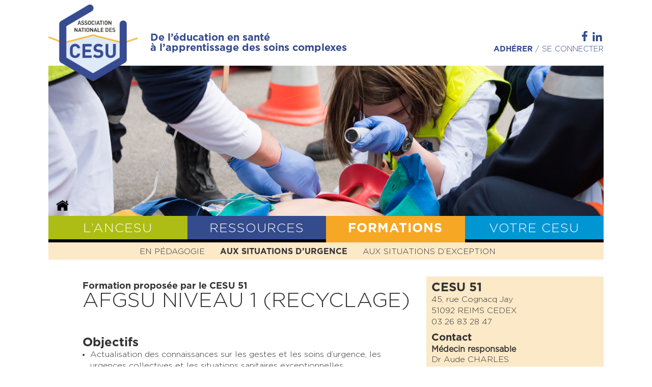

--- FILE ---
content_type: text/html; charset=UTF-8
request_url: https://ancesu.fr/session_formation/afgsu-niveau-1-recyclage-cesu-51/
body_size: 22772
content:
<!doctype html>
<!--[if !IE]>
	<html class="no-js non-ie" lang="fr-FR"> <![endif]-->
<!--[if IE 7 ]>
	<html class="no-js ie7" lang="fr-FR"> <![endif]-->
<!--[if IE 8 ]>
	<html class="no-js ie8" lang="fr-FR"> <![endif]-->
<!--[if IE 9 ]>
	<html class="no-js ie9" lang="fr-FR"> <![endif]-->
<!--[if gt IE 9]><!-->
<html class="no-js" lang="fr-FR">
<!--<![endif]-->
<head>
<meta charset="UTF-8">
<meta name="viewport" content="width=device-width, initial-scale=1">
<link rel="profile" href="https://gmpg.org/xfn/11">
<link rel="pingback" href="https://ancesu.fr/xmlrpc.php">
<meta name='robots' content='index, follow, max-image-preview:large, max-snippet:-1, max-video-preview:-1' />

	<!-- This site is optimized with the Yoast SEO plugin v26.7 - https://yoast.com/wordpress/plugins/seo/ -->
	<title>AFGSU niveau 1 (recyclage) CESU 51 - Association Nationale des Centres d&#039;Enseignement des Soins d&#039;Urgence</title>
	<link rel="canonical" href="https://ancesu.fr/session_formation/afgsu-niveau-1-recyclage-cesu-51/" />
	<meta property="og:locale" content="fr_FR" />
	<meta property="og:type" content="article" />
	<meta property="og:title" content="AFGSU niveau 1 (recyclage) CESU 51 - Association Nationale des Centres d&#039;Enseignement des Soins d&#039;Urgence" />
	<meta property="og:url" content="https://ancesu.fr/session_formation/afgsu-niveau-1-recyclage-cesu-51/" />
	<meta property="og:site_name" content="Association Nationale des Centres d&#039;Enseignement des Soins d&#039;Urgence" />
	<meta name="twitter:card" content="summary_large_image" />
	<script type="application/ld+json" class="yoast-schema-graph">{"@context":"https://schema.org","@graph":[{"@type":"WebPage","@id":"https://ancesu.fr/session_formation/afgsu-niveau-1-recyclage-cesu-51/","url":"https://ancesu.fr/session_formation/afgsu-niveau-1-recyclage-cesu-51/","name":"AFGSU niveau 1 (recyclage) CESU 51 - Association Nationale des Centres d&#039;Enseignement des Soins d&#039;Urgence","isPartOf":{"@id":"https://ancesu.fr/#website"},"datePublished":"2023-03-12T07:53:47+00:00","breadcrumb":{"@id":"https://ancesu.fr/session_formation/afgsu-niveau-1-recyclage-cesu-51/#breadcrumb"},"inLanguage":"fr-FR","potentialAction":[{"@type":"ReadAction","target":["https://ancesu.fr/session_formation/afgsu-niveau-1-recyclage-cesu-51/"]}]},{"@type":"BreadcrumbList","@id":"https://ancesu.fr/session_formation/afgsu-niveau-1-recyclage-cesu-51/#breadcrumb","itemListElement":[{"@type":"ListItem","position":1,"name":"Accueil","item":"https://ancesu.fr/"},{"@type":"ListItem","position":2,"name":"Sessions de formation","item":"https://ancesu.fr/session_formation/"},{"@type":"ListItem","position":3,"name":"AFGSU niveau 1 (recyclage) CESU 51"}]},{"@type":"WebSite","@id":"https://ancesu.fr/#website","url":"https://ancesu.fr/","name":"Association Nationale des Centres d&#039;Enseignement des Soins d&#039;Urgence","description":"De l&#039;éducation en santé à l&#039;apprentissage des soins complexes","publisher":{"@id":"https://ancesu.fr/#organization"},"potentialAction":[{"@type":"SearchAction","target":{"@type":"EntryPoint","urlTemplate":"https://ancesu.fr/?s={search_term_string}"},"query-input":{"@type":"PropertyValueSpecification","valueRequired":true,"valueName":"search_term_string"}}],"inLanguage":"fr-FR"},{"@type":"Organization","@id":"https://ancesu.fr/#organization","name":"Association Nationale des Centres d&#039;Enseignement des Soins d&#039;Urgence","url":"https://ancesu.fr/","logo":{"@type":"ImageObject","inLanguage":"fr-FR","@id":"https://ancesu.fr/#/schema/logo/image/","url":"https://ancesu.fr/wp-content/uploads/2019/07/cropped-Logo_CESU-1.png","contentUrl":"https://ancesu.fr/wp-content/uploads/2019/07/cropped-Logo_CESU-1.png","width":234,"height":200,"caption":"Association Nationale des Centres d&#039;Enseignement des Soins d&#039;Urgence"},"image":{"@id":"https://ancesu.fr/#/schema/logo/image/"}}]}</script>
	<!-- / Yoast SEO plugin. -->


<link rel='dns-prefetch' href='//fonts.googleapis.com' />
<link rel='dns-prefetch' href='//use.fontawesome.com' />
<link rel='dns-prefetch' href='//www.googletagmanager.com' />
<link rel="alternate" type="application/rss+xml" title="Association Nationale des Centres d&#039;Enseignement des Soins d&#039;Urgence &raquo; Flux" href="https://ancesu.fr/feed/" />
<link rel="alternate" type="application/rss+xml" title="Association Nationale des Centres d&#039;Enseignement des Soins d&#039;Urgence &raquo; Flux des commentaires" href="https://ancesu.fr/comments/feed/" />
<link rel="alternate" title="oEmbed (JSON)" type="application/json+oembed" href="https://ancesu.fr/wp-json/oembed/1.0/embed?url=https%3A%2F%2Fancesu.fr%2Fsession_formation%2Fafgsu-niveau-1-recyclage-cesu-51%2F" />
<link rel="alternate" title="oEmbed (XML)" type="text/xml+oembed" href="https://ancesu.fr/wp-json/oembed/1.0/embed?url=https%3A%2F%2Fancesu.fr%2Fsession_formation%2Fafgsu-niveau-1-recyclage-cesu-51%2F&#038;format=xml" />
<style id='wp-img-auto-sizes-contain-inline-css' type='text/css'>
img:is([sizes=auto i],[sizes^="auto," i]){contain-intrinsic-size:3000px 1500px}
/*# sourceURL=wp-img-auto-sizes-contain-inline-css */
</style>
<style id='wp-emoji-styles-inline-css' type='text/css'>

	img.wp-smiley, img.emoji {
		display: inline !important;
		border: none !important;
		box-shadow: none !important;
		height: 1em !important;
		width: 1em !important;
		margin: 0 0.07em !important;
		vertical-align: -0.1em !important;
		background: none !important;
		padding: 0 !important;
	}
/*# sourceURL=wp-emoji-styles-inline-css */
</style>
<style id='wp-block-library-inline-css' type='text/css'>
:root{--wp-block-synced-color:#7a00df;--wp-block-synced-color--rgb:122,0,223;--wp-bound-block-color:var(--wp-block-synced-color);--wp-editor-canvas-background:#ddd;--wp-admin-theme-color:#007cba;--wp-admin-theme-color--rgb:0,124,186;--wp-admin-theme-color-darker-10:#006ba1;--wp-admin-theme-color-darker-10--rgb:0,107,160.5;--wp-admin-theme-color-darker-20:#005a87;--wp-admin-theme-color-darker-20--rgb:0,90,135;--wp-admin-border-width-focus:2px}@media (min-resolution:192dpi){:root{--wp-admin-border-width-focus:1.5px}}.wp-element-button{cursor:pointer}:root .has-very-light-gray-background-color{background-color:#eee}:root .has-very-dark-gray-background-color{background-color:#313131}:root .has-very-light-gray-color{color:#eee}:root .has-very-dark-gray-color{color:#313131}:root .has-vivid-green-cyan-to-vivid-cyan-blue-gradient-background{background:linear-gradient(135deg,#00d084,#0693e3)}:root .has-purple-crush-gradient-background{background:linear-gradient(135deg,#34e2e4,#4721fb 50%,#ab1dfe)}:root .has-hazy-dawn-gradient-background{background:linear-gradient(135deg,#faaca8,#dad0ec)}:root .has-subdued-olive-gradient-background{background:linear-gradient(135deg,#fafae1,#67a671)}:root .has-atomic-cream-gradient-background{background:linear-gradient(135deg,#fdd79a,#004a59)}:root .has-nightshade-gradient-background{background:linear-gradient(135deg,#330968,#31cdcf)}:root .has-midnight-gradient-background{background:linear-gradient(135deg,#020381,#2874fc)}:root{--wp--preset--font-size--normal:16px;--wp--preset--font-size--huge:42px}.has-regular-font-size{font-size:1em}.has-larger-font-size{font-size:2.625em}.has-normal-font-size{font-size:var(--wp--preset--font-size--normal)}.has-huge-font-size{font-size:var(--wp--preset--font-size--huge)}.has-text-align-center{text-align:center}.has-text-align-left{text-align:left}.has-text-align-right{text-align:right}.has-fit-text{white-space:nowrap!important}#end-resizable-editor-section{display:none}.aligncenter{clear:both}.items-justified-left{justify-content:flex-start}.items-justified-center{justify-content:center}.items-justified-right{justify-content:flex-end}.items-justified-space-between{justify-content:space-between}.screen-reader-text{border:0;clip-path:inset(50%);height:1px;margin:-1px;overflow:hidden;padding:0;position:absolute;width:1px;word-wrap:normal!important}.screen-reader-text:focus{background-color:#ddd;clip-path:none;color:#444;display:block;font-size:1em;height:auto;left:5px;line-height:normal;padding:15px 23px 14px;text-decoration:none;top:5px;width:auto;z-index:100000}html :where(.has-border-color){border-style:solid}html :where([style*=border-top-color]){border-top-style:solid}html :where([style*=border-right-color]){border-right-style:solid}html :where([style*=border-bottom-color]){border-bottom-style:solid}html :where([style*=border-left-color]){border-left-style:solid}html :where([style*=border-width]){border-style:solid}html :where([style*=border-top-width]){border-top-style:solid}html :where([style*=border-right-width]){border-right-style:solid}html :where([style*=border-bottom-width]){border-bottom-style:solid}html :where([style*=border-left-width]){border-left-style:solid}html :where(img[class*=wp-image-]){height:auto;max-width:100%}:where(figure){margin:0 0 1em}html :where(.is-position-sticky){--wp-admin--admin-bar--position-offset:var(--wp-admin--admin-bar--height,0px)}@media screen and (max-width:600px){html :where(.is-position-sticky){--wp-admin--admin-bar--position-offset:0px}}

/*# sourceURL=wp-block-library-inline-css */
</style><style id='global-styles-inline-css' type='text/css'>
:root{--wp--preset--aspect-ratio--square: 1;--wp--preset--aspect-ratio--4-3: 4/3;--wp--preset--aspect-ratio--3-4: 3/4;--wp--preset--aspect-ratio--3-2: 3/2;--wp--preset--aspect-ratio--2-3: 2/3;--wp--preset--aspect-ratio--16-9: 16/9;--wp--preset--aspect-ratio--9-16: 9/16;--wp--preset--color--black: #000000;--wp--preset--color--cyan-bluish-gray: #abb8c3;--wp--preset--color--white: #ffffff;--wp--preset--color--pale-pink: #f78da7;--wp--preset--color--vivid-red: #cf2e2e;--wp--preset--color--luminous-vivid-orange: #ff6900;--wp--preset--color--luminous-vivid-amber: #fcb900;--wp--preset--color--light-green-cyan: #7bdcb5;--wp--preset--color--vivid-green-cyan: #00d084;--wp--preset--color--pale-cyan-blue: #8ed1fc;--wp--preset--color--vivid-cyan-blue: #0693e3;--wp--preset--color--vivid-purple: #9b51e0;--wp--preset--gradient--vivid-cyan-blue-to-vivid-purple: linear-gradient(135deg,rgb(6,147,227) 0%,rgb(155,81,224) 100%);--wp--preset--gradient--light-green-cyan-to-vivid-green-cyan: linear-gradient(135deg,rgb(122,220,180) 0%,rgb(0,208,130) 100%);--wp--preset--gradient--luminous-vivid-amber-to-luminous-vivid-orange: linear-gradient(135deg,rgb(252,185,0) 0%,rgb(255,105,0) 100%);--wp--preset--gradient--luminous-vivid-orange-to-vivid-red: linear-gradient(135deg,rgb(255,105,0) 0%,rgb(207,46,46) 100%);--wp--preset--gradient--very-light-gray-to-cyan-bluish-gray: linear-gradient(135deg,rgb(238,238,238) 0%,rgb(169,184,195) 100%);--wp--preset--gradient--cool-to-warm-spectrum: linear-gradient(135deg,rgb(74,234,220) 0%,rgb(151,120,209) 20%,rgb(207,42,186) 40%,rgb(238,44,130) 60%,rgb(251,105,98) 80%,rgb(254,248,76) 100%);--wp--preset--gradient--blush-light-purple: linear-gradient(135deg,rgb(255,206,236) 0%,rgb(152,150,240) 100%);--wp--preset--gradient--blush-bordeaux: linear-gradient(135deg,rgb(254,205,165) 0%,rgb(254,45,45) 50%,rgb(107,0,62) 100%);--wp--preset--gradient--luminous-dusk: linear-gradient(135deg,rgb(255,203,112) 0%,rgb(199,81,192) 50%,rgb(65,88,208) 100%);--wp--preset--gradient--pale-ocean: linear-gradient(135deg,rgb(255,245,203) 0%,rgb(182,227,212) 50%,rgb(51,167,181) 100%);--wp--preset--gradient--electric-grass: linear-gradient(135deg,rgb(202,248,128) 0%,rgb(113,206,126) 100%);--wp--preset--gradient--midnight: linear-gradient(135deg,rgb(2,3,129) 0%,rgb(40,116,252) 100%);--wp--preset--font-size--small: 13px;--wp--preset--font-size--medium: 20px;--wp--preset--font-size--large: 36px;--wp--preset--font-size--x-large: 42px;--wp--preset--spacing--20: 0.44rem;--wp--preset--spacing--30: 0.67rem;--wp--preset--spacing--40: 1rem;--wp--preset--spacing--50: 1.5rem;--wp--preset--spacing--60: 2.25rem;--wp--preset--spacing--70: 3.38rem;--wp--preset--spacing--80: 5.06rem;--wp--preset--shadow--natural: 6px 6px 9px rgba(0, 0, 0, 0.2);--wp--preset--shadow--deep: 12px 12px 50px rgba(0, 0, 0, 0.4);--wp--preset--shadow--sharp: 6px 6px 0px rgba(0, 0, 0, 0.2);--wp--preset--shadow--outlined: 6px 6px 0px -3px rgb(255, 255, 255), 6px 6px rgb(0, 0, 0);--wp--preset--shadow--crisp: 6px 6px 0px rgb(0, 0, 0);}:where(.is-layout-flex){gap: 0.5em;}:where(.is-layout-grid){gap: 0.5em;}body .is-layout-flex{display: flex;}.is-layout-flex{flex-wrap: wrap;align-items: center;}.is-layout-flex > :is(*, div){margin: 0;}body .is-layout-grid{display: grid;}.is-layout-grid > :is(*, div){margin: 0;}:where(.wp-block-columns.is-layout-flex){gap: 2em;}:where(.wp-block-columns.is-layout-grid){gap: 2em;}:where(.wp-block-post-template.is-layout-flex){gap: 1.25em;}:where(.wp-block-post-template.is-layout-grid){gap: 1.25em;}.has-black-color{color: var(--wp--preset--color--black) !important;}.has-cyan-bluish-gray-color{color: var(--wp--preset--color--cyan-bluish-gray) !important;}.has-white-color{color: var(--wp--preset--color--white) !important;}.has-pale-pink-color{color: var(--wp--preset--color--pale-pink) !important;}.has-vivid-red-color{color: var(--wp--preset--color--vivid-red) !important;}.has-luminous-vivid-orange-color{color: var(--wp--preset--color--luminous-vivid-orange) !important;}.has-luminous-vivid-amber-color{color: var(--wp--preset--color--luminous-vivid-amber) !important;}.has-light-green-cyan-color{color: var(--wp--preset--color--light-green-cyan) !important;}.has-vivid-green-cyan-color{color: var(--wp--preset--color--vivid-green-cyan) !important;}.has-pale-cyan-blue-color{color: var(--wp--preset--color--pale-cyan-blue) !important;}.has-vivid-cyan-blue-color{color: var(--wp--preset--color--vivid-cyan-blue) !important;}.has-vivid-purple-color{color: var(--wp--preset--color--vivid-purple) !important;}.has-black-background-color{background-color: var(--wp--preset--color--black) !important;}.has-cyan-bluish-gray-background-color{background-color: var(--wp--preset--color--cyan-bluish-gray) !important;}.has-white-background-color{background-color: var(--wp--preset--color--white) !important;}.has-pale-pink-background-color{background-color: var(--wp--preset--color--pale-pink) !important;}.has-vivid-red-background-color{background-color: var(--wp--preset--color--vivid-red) !important;}.has-luminous-vivid-orange-background-color{background-color: var(--wp--preset--color--luminous-vivid-orange) !important;}.has-luminous-vivid-amber-background-color{background-color: var(--wp--preset--color--luminous-vivid-amber) !important;}.has-light-green-cyan-background-color{background-color: var(--wp--preset--color--light-green-cyan) !important;}.has-vivid-green-cyan-background-color{background-color: var(--wp--preset--color--vivid-green-cyan) !important;}.has-pale-cyan-blue-background-color{background-color: var(--wp--preset--color--pale-cyan-blue) !important;}.has-vivid-cyan-blue-background-color{background-color: var(--wp--preset--color--vivid-cyan-blue) !important;}.has-vivid-purple-background-color{background-color: var(--wp--preset--color--vivid-purple) !important;}.has-black-border-color{border-color: var(--wp--preset--color--black) !important;}.has-cyan-bluish-gray-border-color{border-color: var(--wp--preset--color--cyan-bluish-gray) !important;}.has-white-border-color{border-color: var(--wp--preset--color--white) !important;}.has-pale-pink-border-color{border-color: var(--wp--preset--color--pale-pink) !important;}.has-vivid-red-border-color{border-color: var(--wp--preset--color--vivid-red) !important;}.has-luminous-vivid-orange-border-color{border-color: var(--wp--preset--color--luminous-vivid-orange) !important;}.has-luminous-vivid-amber-border-color{border-color: var(--wp--preset--color--luminous-vivid-amber) !important;}.has-light-green-cyan-border-color{border-color: var(--wp--preset--color--light-green-cyan) !important;}.has-vivid-green-cyan-border-color{border-color: var(--wp--preset--color--vivid-green-cyan) !important;}.has-pale-cyan-blue-border-color{border-color: var(--wp--preset--color--pale-cyan-blue) !important;}.has-vivid-cyan-blue-border-color{border-color: var(--wp--preset--color--vivid-cyan-blue) !important;}.has-vivid-purple-border-color{border-color: var(--wp--preset--color--vivid-purple) !important;}.has-vivid-cyan-blue-to-vivid-purple-gradient-background{background: var(--wp--preset--gradient--vivid-cyan-blue-to-vivid-purple) !important;}.has-light-green-cyan-to-vivid-green-cyan-gradient-background{background: var(--wp--preset--gradient--light-green-cyan-to-vivid-green-cyan) !important;}.has-luminous-vivid-amber-to-luminous-vivid-orange-gradient-background{background: var(--wp--preset--gradient--luminous-vivid-amber-to-luminous-vivid-orange) !important;}.has-luminous-vivid-orange-to-vivid-red-gradient-background{background: var(--wp--preset--gradient--luminous-vivid-orange-to-vivid-red) !important;}.has-very-light-gray-to-cyan-bluish-gray-gradient-background{background: var(--wp--preset--gradient--very-light-gray-to-cyan-bluish-gray) !important;}.has-cool-to-warm-spectrum-gradient-background{background: var(--wp--preset--gradient--cool-to-warm-spectrum) !important;}.has-blush-light-purple-gradient-background{background: var(--wp--preset--gradient--blush-light-purple) !important;}.has-blush-bordeaux-gradient-background{background: var(--wp--preset--gradient--blush-bordeaux) !important;}.has-luminous-dusk-gradient-background{background: var(--wp--preset--gradient--luminous-dusk) !important;}.has-pale-ocean-gradient-background{background: var(--wp--preset--gradient--pale-ocean) !important;}.has-electric-grass-gradient-background{background: var(--wp--preset--gradient--electric-grass) !important;}.has-midnight-gradient-background{background: var(--wp--preset--gradient--midnight) !important;}.has-small-font-size{font-size: var(--wp--preset--font-size--small) !important;}.has-medium-font-size{font-size: var(--wp--preset--font-size--medium) !important;}.has-large-font-size{font-size: var(--wp--preset--font-size--large) !important;}.has-x-large-font-size{font-size: var(--wp--preset--font-size--x-large) !important;}
/*# sourceURL=global-styles-inline-css */
</style>

<style id='classic-theme-styles-inline-css' type='text/css'>
/*! This file is auto-generated */
.wp-block-button__link{color:#fff;background-color:#32373c;border-radius:9999px;box-shadow:none;text-decoration:none;padding:calc(.667em + 2px) calc(1.333em + 2px);font-size:1.125em}.wp-block-file__button{background:#32373c;color:#fff;text-decoration:none}
/*# sourceURL=/wp-includes/css/classic-themes.min.css */
</style>
<link rel='stylesheet' id='parent-style-css' href='https://ancesu.fr/wp-content/themes/activello/style.css?ver=cc826657ee501ee087f21d189caad5fc' type='text/css' media='all' />
<link rel='stylesheet' id='activello-bootstrap-css' href='https://ancesu.fr/wp-content/themes/activello/assets/css/bootstrap.min.css?ver=cc826657ee501ee087f21d189caad5fc' type='text/css' media='all' />
<link rel='stylesheet' id='activello-icons-css' href='https://ancesu.fr/wp-content/themes/activello/assets/css/font-awesome.min.css?ver=cc826657ee501ee087f21d189caad5fc' type='text/css' media='all' />
<link rel='stylesheet' id='activello-fonts-css' href='//fonts.googleapis.com/css?family=Lora%3A400%2C400italic%2C700%2C700italic%7CMontserrat%3A400%2C700%7CMaven+Pro%3A400%2C700&#038;ver=6.9' type='text/css' media='all' />
<link rel='stylesheet' id='activello-style-css' href='https://ancesu.fr/wp-content/themes/ancesu/style.css?ver=cc826657ee501ee087f21d189caad5fc' type='text/css' media='all' />
<link rel='stylesheet' id='bfa-font-awesome-css' href='https://use.fontawesome.com/releases/v5.15.4/css/all.css?ver=2.0.3' type='text/css' media='all' />
<link rel='stylesheet' id='bfa-font-awesome-v4-shim-css' href='https://use.fontawesome.com/releases/v5.15.4/css/v4-shims.css?ver=2.0.3' type='text/css' media='all' />
<style id='bfa-font-awesome-v4-shim-inline-css' type='text/css'>

			@font-face {
				font-family: 'FontAwesome';
				src: url('https://use.fontawesome.com/releases/v5.15.4/webfonts/fa-brands-400.eot'),
				url('https://use.fontawesome.com/releases/v5.15.4/webfonts/fa-brands-400.eot?#iefix') format('embedded-opentype'),
				url('https://use.fontawesome.com/releases/v5.15.4/webfonts/fa-brands-400.woff2') format('woff2'),
				url('https://use.fontawesome.com/releases/v5.15.4/webfonts/fa-brands-400.woff') format('woff'),
				url('https://use.fontawesome.com/releases/v5.15.4/webfonts/fa-brands-400.ttf') format('truetype'),
				url('https://use.fontawesome.com/releases/v5.15.4/webfonts/fa-brands-400.svg#fontawesome') format('svg');
			}

			@font-face {
				font-family: 'FontAwesome';
				src: url('https://use.fontawesome.com/releases/v5.15.4/webfonts/fa-solid-900.eot'),
				url('https://use.fontawesome.com/releases/v5.15.4/webfonts/fa-solid-900.eot?#iefix') format('embedded-opentype'),
				url('https://use.fontawesome.com/releases/v5.15.4/webfonts/fa-solid-900.woff2') format('woff2'),
				url('https://use.fontawesome.com/releases/v5.15.4/webfonts/fa-solid-900.woff') format('woff'),
				url('https://use.fontawesome.com/releases/v5.15.4/webfonts/fa-solid-900.ttf') format('truetype'),
				url('https://use.fontawesome.com/releases/v5.15.4/webfonts/fa-solid-900.svg#fontawesome') format('svg');
			}

			@font-face {
				font-family: 'FontAwesome';
				src: url('https://use.fontawesome.com/releases/v5.15.4/webfonts/fa-regular-400.eot'),
				url('https://use.fontawesome.com/releases/v5.15.4/webfonts/fa-regular-400.eot?#iefix') format('embedded-opentype'),
				url('https://use.fontawesome.com/releases/v5.15.4/webfonts/fa-regular-400.woff2') format('woff2'),
				url('https://use.fontawesome.com/releases/v5.15.4/webfonts/fa-regular-400.woff') format('woff'),
				url('https://use.fontawesome.com/releases/v5.15.4/webfonts/fa-regular-400.ttf') format('truetype'),
				url('https://use.fontawesome.com/releases/v5.15.4/webfonts/fa-regular-400.svg#fontawesome') format('svg');
				unicode-range: U+F004-F005,U+F007,U+F017,U+F022,U+F024,U+F02E,U+F03E,U+F044,U+F057-F059,U+F06E,U+F070,U+F075,U+F07B-F07C,U+F080,U+F086,U+F089,U+F094,U+F09D,U+F0A0,U+F0A4-F0A7,U+F0C5,U+F0C7-F0C8,U+F0E0,U+F0EB,U+F0F3,U+F0F8,U+F0FE,U+F111,U+F118-F11A,U+F11C,U+F133,U+F144,U+F146,U+F14A,U+F14D-F14E,U+F150-F152,U+F15B-F15C,U+F164-F165,U+F185-F186,U+F191-F192,U+F1AD,U+F1C1-F1C9,U+F1CD,U+F1D8,U+F1E3,U+F1EA,U+F1F6,U+F1F9,U+F20A,U+F247-F249,U+F24D,U+F254-F25B,U+F25D,U+F267,U+F271-F274,U+F279,U+F28B,U+F28D,U+F2B5-F2B6,U+F2B9,U+F2BB,U+F2BD,U+F2C1-F2C2,U+F2D0,U+F2D2,U+F2DC,U+F2ED,U+F328,U+F358-F35B,U+F3A5,U+F3D1,U+F410,U+F4AD;
			}
		
/*# sourceURL=bfa-font-awesome-v4-shim-inline-css */
</style>
<link rel='stylesheet' id='dashicons-css' href='https://ancesu.fr/wp-includes/css/dashicons.min.css?ver=cc826657ee501ee087f21d189caad5fc' type='text/css' media='all' />
<link rel='stylesheet' id='acf-global-css' href='https://ancesu.fr/wp-content/plugins/advanced-custom-fields-pro/assets/build/css/acf-global.min.css?ver=6.7.0.2' type='text/css' media='all' />
<link rel='stylesheet' id='acf-input-css' href='https://ancesu.fr/wp-content/plugins/advanced-custom-fields-pro/assets/build/css/acf-input.min.css?ver=6.7.0.2' type='text/css' media='all' />
<link rel='stylesheet' id='acf-pro-input-css' href='https://ancesu.fr/wp-content/plugins/advanced-custom-fields-pro/assets/build/css/pro/acf-pro-input.min.css?ver=6.7.0.2' type='text/css' media='all' />
<link rel='stylesheet' id='select2-css' href='https://ancesu.fr/wp-content/plugins/advanced-custom-fields-pro/assets/inc/select2/4/select2.min.css?ver=4.0.13' type='text/css' media='all' />
<link rel='stylesheet' id='acf-datepicker-css' href='https://ancesu.fr/wp-content/plugins/advanced-custom-fields-pro/assets/inc/datepicker/jquery-ui.min.css?ver=1.11.4' type='text/css' media='all' />
<link rel='stylesheet' id='acf-timepicker-css' href='https://ancesu.fr/wp-content/plugins/advanced-custom-fields-pro/assets/inc/timepicker/jquery-ui-timepicker-addon.min.css?ver=1.6.1' type='text/css' media='all' />
<link rel='stylesheet' id='wp-color-picker-css' href='https://ancesu.fr/wp-admin/css/color-picker.min.css?ver=cc826657ee501ee087f21d189caad5fc' type='text/css' media='all' />
<link rel='stylesheet' id='acf-extended-input-css' href='https://ancesu.fr/wp-content/plugins/acf-extended/assets/css/acfe-input.min.css?ver=0.9.2.3' type='text/css' media='all' />
<link rel='stylesheet' id='acf-extended-css' href='https://ancesu.fr/wp-content/plugins/acf-extended/assets/css/acfe.min.css?ver=0.9.2.3' type='text/css' media='all' />
<script type="text/javascript" src="https://ancesu.fr/wp-includes/js/jquery/jquery.min.js?ver=3.7.1" id="jquery-core-js"></script>
<script type="text/javascript" src="https://ancesu.fr/wp-includes/js/jquery/jquery-migrate.min.js?ver=3.4.1" id="jquery-migrate-js"></script>
<script type="text/javascript" src="https://ancesu.fr/wp-content/themes/activello/assets/js/vendor/modernizr.min.js?ver=cc826657ee501ee087f21d189caad5fc" id="activello-modernizr-js"></script>
<script type="text/javascript" src="https://ancesu.fr/wp-content/themes/activello/assets/js/vendor/bootstrap.min.js?ver=cc826657ee501ee087f21d189caad5fc" id="activello-bootstrapjs-js"></script>
<script type="text/javascript" src="https://ancesu.fr/wp-content/themes/activello/assets/js/functions.min.js?ver=cc826657ee501ee087f21d189caad5fc" id="activello-functions-js"></script>
<script type="text/javascript" src="https://ancesu.fr/wp-includes/js/jquery/ui/core.min.js?ver=1.13.3" id="jquery-ui-core-js"></script>
<script type="text/javascript" src="https://ancesu.fr/wp-includes/js/jquery/ui/mouse.min.js?ver=1.13.3" id="jquery-ui-mouse-js"></script>
<script type="text/javascript" src="https://ancesu.fr/wp-includes/js/jquery/ui/sortable.min.js?ver=1.13.3" id="jquery-ui-sortable-js"></script>
<script type="text/javascript" src="https://ancesu.fr/wp-includes/js/jquery/ui/resizable.min.js?ver=1.13.3" id="jquery-ui-resizable-js"></script>
<script type="text/javascript" id="acf-js-extra">
/* <![CDATA[ */
var acfL10n = {"Are you sure?":"Confirmez-vous\u00a0?","Yes":"Oui","No":"Non","Remove":"Retirer","Cancel":"Annuler","Close modal":"Fermer la modale","The changes you made will be lost if you navigate away from this page":"Les modifications que vous avez effectu\u00e9es seront perdues si vous quittez cette page","Validation successful":"Validation r\u00e9ussie","Validation failed":"\u00c9chec de la validation","1 field requires attention":"Un champ n\u00e9cessite votre attention","%d fields require attention":"%d champs n\u00e9cessitent votre attention","Edit field group":"Modifier le groupe de champs","Select Image":"S\u00e9lectionner une image","Edit Image":"Modifier l\u2019image","Update Image":"Mettre \u00e0 jour l\u2019image","All images":"Toutes les images","Select File":"S\u00e9lectionner un fichier","Edit File":"Modifier le fichier","Update File":"Mettre \u00e0 jour le fichier","Maximum values reached ( {max} values )":"Valeurs maximum atteintes ({max} valeurs)","Loading":"Chargement","No matches found":"Aucune correspondance trouv\u00e9e","Sorry, this browser does not support geolocation":"D\u00e9sol\u00e9, ce navigateur ne prend pas en charge la g\u00e9olocalisation","Minimum rows not reached ({min} rows)":"Nombre minimal d\u2019\u00e9l\u00e9ments insuffisant ({min} \u00e9l\u00e9ments)","Maximum rows reached ({max} rows)":"Nombre maximal d\u2019\u00e9l\u00e9ments atteint ({max} \u00e9l\u00e9ments)","Error loading page":"Erreur de chargement de la page","Order will be assigned upon save":"L\u2019ordre sera assign\u00e9 apr\u00e8s l\u2019enregistrement","layout":"disposition","layouts":"dispositions","Fields":"Champs","Duplicate":"Dupliquer","Delete":"Supprimer","Delete Layout":"Supprimer la disposition","This field requires at least {min} {label} {identifier}":"Ce champ requiert au moins {min} {label} {identifier}","This field has a limit of {max} {label} {identifier}":"Ce champ a une limite de {max} {label} {identifier}","{available} {label} {identifier} available (max {max})":"{available} {label} {identifier} disponible (max {max})","Flexible Content requires at least 1 layout":"Le contenu flexible n\u00e9cessite au moins une disposition","Add Image to Gallery":"Ajouter l\u2019image \u00e0 la galerie","Maximum selection reached":"Nombre de s\u00e9lections maximales atteint","Layout copied to clipboard":"La disposition a \u00e9t\u00e9 copi\u00e9e","Layouts copied to clipboard":"Les dispositions ont \u00e9t\u00e9 copi\u00e9es","Layout ready to be copied":"Dispositions pr\u00eates","Layouts ready to be copied":"Les dispositions sont pr\u00eates","Paste layouts data":"Coller des dispositions","Paste the layouts data from your clipboard to apply it to this page.":"Collez les dispositions de depuis votre presse-papiers pour les appliquer \u00e0 cette page.","You can now paste it anywhere using the \"Paste Layout\" secondary action.":"Vous pouvez maintenant la coller sur une autre page, en utilisant l'action du bouton \"Coller\".","Please copy the following data to your clipboard.":"Veuillez copier les donn\u00e9es suivantes dans votre presse-papiers.","You can then paste it anywhere using the \"Paste Layout\" secondary action.":"Vous pourrez ensuite la coller sur une autre page, en utilisant l'action du bouton \"Coller\".","You can now paste them anywhere using the \"Paste Layout\" secondary action.":"Vous pouvez maintenant les coller sur une autre page, en utilisant l'action du bouton \"Coller\".","Select.verb":"S\u00e9lectionner","Edit.verb":"Modifier","Update.verb":"Mettre \u00e0 jour","Uploaded to this post":"T\u00e9l\u00e9vers\u00e9 sur cette publication","Expand Details":"D\u00e9plier les d\u00e9tails","Collapse Details":"Replier les d\u00e9tails","Restricted":"Limit\u00e9","Close":"Fermer","Update":"Mettre \u00e0 jour","Read more":"Lire la suite","Debug":"D\u00e9bogage","Data has been copied to your clipboard.":"Les donn\u00e9es ont \u00e9t\u00e9 copi\u00e9es dans le presse-papiers."};
//# sourceURL=acf-js-extra
/* ]]> */
</script>
<script type="text/javascript" src="https://ancesu.fr/wp-content/plugins/advanced-custom-fields-pro/assets/build/js/acf.min.js?ver=6.7.0.2" id="acf-js"></script>
<script type="text/javascript" src="https://ancesu.fr/wp-includes/js/dist/dom-ready.min.js?ver=f77871ff7694fffea381" id="wp-dom-ready-js"></script>
<script type="text/javascript" src="https://ancesu.fr/wp-includes/js/dist/hooks.min.js?ver=dd5603f07f9220ed27f1" id="wp-hooks-js"></script>
<script type="text/javascript" src="https://ancesu.fr/wp-includes/js/dist/i18n.min.js?ver=c26c3dc7bed366793375" id="wp-i18n-js"></script>
<script type="text/javascript" id="wp-i18n-js-after">
/* <![CDATA[ */
wp.i18n.setLocaleData( { 'text direction\u0004ltr': [ 'ltr' ] } );
//# sourceURL=wp-i18n-js-after
/* ]]> */
</script>
<script type="text/javascript" id="wp-a11y-js-translations">
/* <![CDATA[ */
( function( domain, translations ) {
	var localeData = translations.locale_data[ domain ] || translations.locale_data.messages;
	localeData[""].domain = domain;
	wp.i18n.setLocaleData( localeData, domain );
} )( "default", {"translation-revision-date":"2025-12-10 11:15:06+0000","generator":"GlotPress\/4.0.3","domain":"messages","locale_data":{"messages":{"":{"domain":"messages","plural-forms":"nplurals=2; plural=n > 1;","lang":"fr"},"Notifications":["Notifications"]}},"comment":{"reference":"wp-includes\/js\/dist\/a11y.js"}} );
//# sourceURL=wp-a11y-js-translations
/* ]]> */
</script>
<script type="text/javascript" src="https://ancesu.fr/wp-includes/js/dist/a11y.min.js?ver=cb460b4676c94bd228ed" id="wp-a11y-js"></script>
<script type="text/javascript" src="https://ancesu.fr/wp-content/plugins/advanced-custom-fields-pro/assets/build/js/acf-input.min.js?ver=6.7.0.2" id="acf-input-js"></script>
<script type="text/javascript" src="https://ancesu.fr/wp-content/plugins/advanced-custom-fields-pro/assets/build/js/pro/acf-pro-input.min.js?ver=6.7.0.2" id="acf-pro-input-js"></script>
<script type="text/javascript" src="https://ancesu.fr/wp-content/plugins/advanced-custom-fields-pro/assets/build/js/pro/acf-pro-ui-options-page.min.js?ver=6.7.0.2" id="acf-pro-ui-options-page-js"></script>
<script type="text/javascript" src="https://ancesu.fr/wp-content/plugins/advanced-custom-fields-pro/assets/inc/select2/4/select2.full.min.js?ver=4.0.13" id="select2-js"></script>
<script type="text/javascript" src="https://ancesu.fr/wp-includes/js/jquery/ui/datepicker.min.js?ver=1.13.3" id="jquery-ui-datepicker-js"></script>
<script type="text/javascript" id="jquery-ui-datepicker-js-after">
/* <![CDATA[ */
jQuery(function(jQuery){jQuery.datepicker.setDefaults({"closeText":"Fermer","currentText":"Aujourd\u2019hui","monthNames":["janvier","f\u00e9vrier","mars","avril","mai","juin","juillet","ao\u00fbt","septembre","octobre","novembre","d\u00e9cembre"],"monthNamesShort":["Jan","F\u00e9v","Mar","Avr","Mai","Juin","Juil","Ao\u00fbt","Sep","Oct","Nov","D\u00e9c"],"nextText":"Suivant","prevText":"Pr\u00e9c\u00e9dent","dayNames":["dimanche","lundi","mardi","mercredi","jeudi","vendredi","samedi"],"dayNamesShort":["dim","lun","mar","mer","jeu","ven","sam"],"dayNamesMin":["D","L","M","M","J","V","S"],"dateFormat":"d MM yy","firstDay":1,"isRTL":false});});
//# sourceURL=jquery-ui-datepicker-js-after
/* ]]> */
</script>
<script type="text/javascript" src="https://ancesu.fr/wp-content/plugins/advanced-custom-fields-pro/assets/inc/timepicker/jquery-ui-timepicker-addon.min.js?ver=1.6.1" id="acf-timepicker-js"></script>
<script type="text/javascript" src="https://ancesu.fr/wp-includes/js/jquery/ui/draggable.min.js?ver=1.13.3" id="jquery-ui-draggable-js"></script>
<script type="text/javascript" src="https://ancesu.fr/wp-includes/js/jquery/ui/slider.min.js?ver=1.13.3" id="jquery-ui-slider-js"></script>
<script type="text/javascript" src="https://ancesu.fr/wp-includes/js/jquery/jquery.ui.touch-punch.js?ver=0.2.2" id="jquery-touch-punch-js"></script>
<script type="text/javascript" src="https://ancesu.fr/wp-admin/js/iris.min.js?ver=1.0.7" id="iris-js"></script>
<script type="text/javascript" id="wp-color-picker-js-translations">
/* <![CDATA[ */
( function( domain, translations ) {
	var localeData = translations.locale_data[ domain ] || translations.locale_data.messages;
	localeData[""].domain = domain;
	wp.i18n.setLocaleData( localeData, domain );
} )( "default", {"translation-revision-date":"2025-12-10 10:03:37+0000","generator":"GlotPress\/4.0.3","domain":"messages","locale_data":{"messages":{"":{"domain":"messages","plural-forms":"nplurals=2; plural=n > 1;","lang":"fr"},"Clear color":["Effacer la couleur"],"Select default color":["S\u00e9lectionner la couleur par d\u00e9faut"],"Color value":["Valeur de couleur"],"Select Color":["S\u00e9lectionner une couleur"],"Clear":["Effacer"],"Default":["Par d\u00e9faut"]}},"comment":{"reference":"wp-admin\/js\/color-picker.js"}} );
//# sourceURL=wp-color-picker-js-translations
/* ]]> */
</script>
<script type="text/javascript" src="https://ancesu.fr/wp-admin/js/color-picker.min.js?ver=cc826657ee501ee087f21d189caad5fc" id="wp-color-picker-js"></script>
<script type="text/javascript" src="https://ancesu.fr/wp-content/plugins/advanced-custom-fields-pro/assets/inc/color-picker-alpha/wp-color-picker-alpha.js?ver=3.0.0" id="acf-color-picker-alpha-js"></script>
<script type="text/javascript" src="https://ancesu.fr/wp-content/plugins/acf-extended/assets/js/acfe.min.js?ver=0.9.2.3" id="acf-extended-js"></script>
<script type="text/javascript" src="https://ancesu.fr/wp-content/plugins/acf-extended/assets/js/acfe-input.min.js?ver=0.9.2.3" id="acf-extended-input-js"></script>
<link rel="https://api.w.org/" href="https://ancesu.fr/wp-json/" /><link rel="alternate" title="JSON" type="application/json" href="https://ancesu.fr/wp-json/wp/v2/session_formation/215916" /><link rel="EditURI" type="application/rsd+xml" title="RSD" href="https://ancesu.fr/xmlrpc.php?rsd" />
<meta name="generator" content="Site Kit by Google 1.170.0" /><style type="text/css"></style>	<style type="text/css">
		#social li{
			display: inline-block;
		}
		#social li,
		#social ul {
			border: 0!important;
			list-style: none;
			padding-left: 0;
			text-align: center;
		}
		#social li a[href*="twitter.com"] .fa:before,
		.fa-twitter:before {
			content: "\f099"
		}
		#social li a[href*="facebook.com"] .fa:before,
		.fa-facebook-f:before,
		.fa-facebook:before {
			content: "\f09a"
		}
		#social li a[href*="github.com"] .fa:before,
		.fa-github:before {
			content: "\f09b"
		}
		#social li a[href*="/feed"] .fa:before,
		.fa-rss:before {
			content: "\f09e"
		}
		#social li a[href*="pinterest.com"] .fa:before,
		.fa-pinterest:before {
			content: "\f0d2"
		}
		#social li a[href*="plus.google.com"] .fa:before,
		.fa-google-plus:before {
			content: "\f0d5"
		}
		#social li a[href*="linkedin.com"] .fa:before,
		.fa-linkedin:before {
			content: "\f0e1"
		}
		#social li a[href*="youtube.com"] .fa:before,
		.fa-youtube:before {
			content: "\f167"
		}
		#social li a[href*="instagram.com"] .fa:before,
		.fa-instagram:before {
			content: "\f16d"
		}
		#social li a[href*="flickr.com"] .fa:before,
		.fa-flickr:before {
			content: "\f16e"
		}
		#social li a[href*="tumblr.com"] .fa:before,
		.fa-tumblr:before {
			content: "\f173"
		}
		#social li a[href*="dribbble.com"] .fa:before,
		.fa-dribbble:before {
			content: "\f17d"
		}
		#social li a[href*="skype.com"] .fa:before,
		.fa-skype:before {
			content: "\f17e"
		}
		#social li a[href*="foursquare.com"] .fa:before,
		.fa-foursquare:before {
			content: "\f180"
		}
		#social li a[href*="vimeo.com"] .fa:before,
		.fa-vimeo-square:before {
			content: "\f194"
		}
		#social li a[href*="weheartit.com"] .fa:before,
		.fa-heart:before {
			content: "\f004"
		}
		#social li a[href*="spotify.com"] .fa:before,
		.fa-spotify:before {
			content: "\f1bc"
		}
		#social li a[href*="soundcloud.com"] .fa:before,
		.fa-soundcloud:before {
			content: "\f1be"
		}
	</style><noscript><style>.lazyload[data-src]{display:none !important;}</style></noscript><style>.lazyload{background-image:none !important;}.lazyload:before{background-image:none !important;}</style><link rel="icon" href="https://ancesu.fr/wp-content/uploads/2019/07/cropped-Logo_CESU-32x32.png" sizes="32x32" />
<link rel="icon" href="https://ancesu.fr/wp-content/uploads/2019/07/cropped-Logo_CESU-192x192.png" sizes="192x192" />
<link rel="apple-touch-icon" href="https://ancesu.fr/wp-content/uploads/2019/07/cropped-Logo_CESU-180x180.png" />
<meta name="msapplication-TileImage" content="https://ancesu.fr/wp-content/uploads/2019/07/cropped-Logo_CESU-270x270.png" />
		<style type="text/css" id="wp-custom-css">
			
.protected-post-form p:first-child {
	display:none;
}

.protected-post-form label:before {
	content: "Pour accéder à cette page, veuillez renseigner ici le code reçu lors de votre adhésion de cette année.";
	font-family: "GothamBold";
	display: block;
  margin-bottom: 15px;
}








.rubrique-formations #menu-item-214764 > a, .single-session_formation #menu-item-214764 > a, .single-formation #menu-item-214764 > a,  .rubrique-ajouter-une-formation #menu-item-214764 > a, .rubrique-ajouter-une-session #menu-item-214764 > a {
	border-bottom: none !important;
	height: 54px;
}



@media (max-width: 992px) {
	.rubrique-formations #menu-item-214764 > a, .single-session_formation #menu-item-214764 > a, .single-formation #menu-item-214764 > a, .rubrique-ajouter-une-formation #menu-item-214764 > a, .rubrique-ajouter-une-session #menu-item-214764 > a {
		height: 48px;
	}
}




@media (max-width: 768px) {	
	.rubrique-formations #menu-item-214764 > a, .single-session_formation #menu-item-214764 > a, .single-formation #menu-item-214764 > a, .rubrique-ajouter-une-formation #menu-item-214764 > a, .rubrique-ajouter-une-session #menu-item-214764 > a {
		height: 46px;
	}
}





.rubrique-formations #menu-item-214764 > a, .single-session_formation #menu-item-214764 > a, .single-formation #menu-item-214764 > a, .rubrique-ajouter-une-formation #menu-item-214764 > a, .rubrique-ajouter-une-session #menu-item-214764 > a {
	font-family: "GothamBold";
}



#menu-item-214764, #menu-item-214764 {
	background-color: #f6a724;
}




@media only screen and (min-width: 1200px) {
	#menu-item-210027 .dropdown-menu {
		padding: 0 16% !important;
	}	

	#menu-item-210030 .dropdown-menu {
		padding: 0 8% !important;
	}

	#menu-item-209706 .dropdown-menu {
		padding: 0 15% !important;
	}
	
	#menu-item-214764 .dropdown-menu {
		padding: 0 15% !important;
	}

	#menu-item-209705 .dropdown-menu {
		padding: 0 32% !important;
	}
}

@media only screen and (min-width: 992px) and (max-width: 1200px) {
	#menu-item-210027 .dropdown-menu {
		padding: 0 10% !important;
	}	

	#menu-item-210030 .dropdown-menu {
		padding: 0 4% !important;
	}

	#menu-item-209706 .dropdown-menu {
		padding: 0 15% !important;
	}
	
	#menu-item-214764 .dropdown-menu {
		padding: 0 15% !important;
	}	

	#menu-item-209705 .dropdown-menu {
		padding: 0 30% !important;
	}
}

@media only screen and (min-width: 768px) and (max-width: 992px) {
	#menu-item-210027 .dropdown-menu {
		padding: 0 10% !important;
	}	

	#menu-item-210030 .dropdown-menu {
		padding: 0 2% !important;
	}

	#menu-item-209706 .dropdown-menu {
		padding: 0 12% !important;
	}

	#menu-item-214764 .dropdown-menu {
		padding: 0 12% !important;
	}

	#menu-item-209705 .dropdown-menu {
		padding: 0 29% !important;
	}
}










#menu-item-214764 .dropdown-menu {
    background: #fce9c8;
}





@media only screen and (min-width: 768px) {
	
	#menu-item-210030 .dropdown-menu, #menu-item-209706 .dropdown-menu, #menu-item-214764 .dropdown-menu, #menu-item-209705 .dropdown-menu {
		display: none !important;
	}
	
	.rubrique-lancesu #menu-item-210027 .dropdown-menu, .rubrique-des-questions #menu-item-210027 .dropdown-menu, .search-results #menu-item-210027 .dropdown-menu, .error404 #menu-item-210027 .dropdown-menu, .rubrique-a-la-une #menu-item-210027 .dropdown-menu, .rubrique-identification #menu-item-210027 .dropdown-menu, .rubrique-contact #menu-item-210027 .dropdown-menu, .rubrique-rubrique-conditions-dinscription #menu-item-210027 .dropdown-menu, .rubrique-mentions-legales #menu-item-210027 .dropdown-menu, .rubrique-des-questions #menu-item-210027 .dropdown-menu, .rubrique-partenaire #menu-item-210027 .dropdown-menu, .rubrique-non-classe #menu-item-210027 .dropdown-menu,

	.rubrique-actions #menu-item-210030 .dropdown-menu, .rubrique-creer-une-nouvelle-action #menu-item-210030 .dropdown-menu, .rubrique-textes-reglementaires #menu-item-210030 .dropdown-menu, .rubrique-covid-19 #menu-item-210030 .dropdown-menu, .archive #menu-item-210030 .dropdown-menu, .author #menu-item-210030 .dropdown-menu, .single-post #menu-item-210030 .dropdown-menu, 
		
	.rubrique-formations #menu-item-209706 .dropdown-menu, .single-formation #menu-item-209706 .dropdown-menu, .single-session_formation #menu-item-209706 .dropdown-menu, .rubrique-ajouter-une-formation #menu-item-209706 .dropdown-menu, .rubrique-ajouter-une-session #menu-item-209706 .dropdown-menu, .page-id-212618 #menu-item-209706 .dropdown-menu,
	
	.rubrique-formations #menu-item-214764 .dropdown-menu, .single-formation #menu-item-214764 .dropdown-menu, .single-session_formation #menu-item-214764 .dropdown-menu, .rubrique-ajouter-une-formation #menu-item-214764 .dropdown-menu, .rubrique-ajouter-une-session #menu-item-214764 .dropdown-menu, .page-id-212618 #menu-item-214764 .dropdown-menu,
	
	.rubrique-votre-cesu #menu-item-209705 .dropdown-menu, .single-cesu #menu-item-209705 .dropdown-menu {
		display: block !important;
	}	
}




/*** Page direct Youtube 2024 ***/

.page-id-217156 .site-header, .page-id-217156 #footer-area {
	display: none !important;
}

#post-217156, #post-217156 h1, #post-217156 p {
	text-align: center !important;
}

#post-217156 iframe {
	width: 976px !important;
	height: 549px ! important;
}

.page-id-217156 .protected-post-form label:before {
	content: "Pour voir cette page, veuillez saisir le mot de passe que vous avez reçu :" !important;
}
		</style>
			
	
	<!-- Matomo -->
<script>
  var _paq = window._paq = window._paq || [];
  /* tracker methods like "setCustomDimension" should be called before "trackPageView" */
  _paq.push(['trackPageView']);
  _paq.push(['enableLinkTracking']);
  (function() {
    var u="https://gestionshospitalieres.matomo.cloud/";
    _paq.push(['setTrackerUrl', u+'matomo.php']);
    _paq.push(['setSiteId', '6']);
    var d=document, g=d.createElement('script'), s=d.getElementsByTagName('script')[0];
    g.async=true; g.src='//cdn.matomo.cloud/gestionshospitalieres.matomo.cloud/matomo.js'; s.parentNode.insertBefore(g,s);
  })();
</script>
<!-- End Matomo Code -->

	
	
<!-- Google tag (gtag.js) -->
<script async src="https://www.googletagmanager.com/gtag/js?id=G-B3CY4V0Z46"></script>
<script>
  window.dataLayer = window.dataLayer || [];
  function gtag(){dataLayer.push(arguments);}
  gtag('js', new Date());

  gtag('config', 'G-B3CY4V0Z46');
</script>

	
	
	

</head>
<body data-rsssl=1 class="wp-singular session_formation-template-default single single-session_formation postid-215916 wp-custom-logo wp-theme-activello wp-child-theme-ancesu rubrique-situations-urgence group-blog has-sidebar-right">
<div id="page" class="hfeed site">
<header id="masthead" class="site-header" role="banner">
  <nav class="navbar navbar-default" role="navigation">
    <div class="container">
            <div class="container">
                <div id="line"></div>
              </div>
      <div class="row entete_logo"> <a href="https://ancesu.fr/" class="custom-logo-link" rel="home"><img src="[data-uri]" class="custom-logo lazyload" alt="Association Nationale des Centres d'Enseignement des Soins d'Urgence" width="234" height="200" data-src="https://ancesu.fr/wp-content/uploads/2019/07/cropped-Logo_CESU-1.png" decoding="async" data-eio-rwidth="234" data-eio-rheight="200"><noscript><img src="https://ancesu.fr/wp-content/uploads/2019/07/cropped-Logo_CESU-1.png" class="custom-logo" alt="Association Nationale des Centres d'Enseignement des Soins d'Urgence" width="234" height="200" data-eio="l"></noscript></a> <span class="slogan">De l’éducation en santé<br>
        à l’apprentissage des soins complexes</span>
        <div class="pictos-adhesion">
		<div class="pictos_facebook_twitter_linkedin"><a href="https://www.linkedin.com/company/ancesu/" target="_blank"><img src="[data-uri]" alt="Linkedin" class="picto_linkedin lazyload" data-src="https://ancesu.fr/wp-content/themes/ancesu/img/picto_linkedin_ancesu.png" decoding="async" data-eio-rwidth="98" data-eio-rheight="80" /><noscript><img src="https://ancesu.fr/wp-content/themes/ancesu/img/picto_linkedin_ancesu.png" alt="Linkedin" class="picto_linkedin" data-eio="l" /></noscript></a> <a href="https://fr-fr.facebook.com/ANCESU/" target="_blank"><img src="[data-uri]" alt="Facebook" class="picto_facebook lazyload" data-src="https://ancesu.fr/wp-content/themes/ancesu/img/picto_facebook_ancesu.png" decoding="async" data-eio-rwidth="97" data-eio-rheight="79" /><noscript><img src="https://ancesu.fr/wp-content/themes/ancesu/img/picto_facebook_ancesu.png" alt="Facebook" class="picto_facebook" data-eio="l" /></noscript></a>  </div>
          <div class="adhesion-connexion">
                        <a href="https://ancesu.fr/lancesu/adhesion/" class="adhesion-connexion-bold">Adhérer</a> /
                        <a href="https://ancesu.fr/identification/">Se connecter</a>
                      </div>
        </div>
      </div>
      <div class="row">
        		<img src="[data-uri]" width="1280" height="350" data-src="https://ancesu.fr/wp-content/themes/ancesu/img/Cesu_header2.jpg" decoding="async" class="lazyload" data-eio-rwidth="2500" data-eio-rheight="684"><noscript><img src="https://ancesu.fr/wp-content/themes/ancesu/img/Cesu_header2.jpg" width="1280" height="350" data-eio="l"></noscript>
		<div class="retour-accueil"><a href="https://ancesu.fr/"><img src="[data-uri]" alt="Accueil" class="retour-accueil-image lazyload" data-src="https://ancesu.fr/wp-content/themes/ancesu/img/Retour_accueil_noir.png" decoding="async" data-eio-rwidth="398" data-eio-rheight="342" /><noscript><img src="https://ancesu.fr/wp-content/themes/ancesu/img/Retour_accueil_noir.png" alt="Accueil" class="retour-accueil-image" data-eio="l" /></noscript></a></div>
		<div class="site-navigation-inner col-sm-12">
          <div class="navbar-header">
            <button type="button" class="btn navbar-toggle" data-toggle="collapse" data-target=".navbar-ex1-collapse"> <span class="sr-only">
            Afficher/masquer la navigation            </span> <span class="icon-bar"></span> <span class="icon-bar"></span> <span class="icon-bar"></span> </button>
          </div>
          <div class="collapse navbar-collapse navbar-ex1-collapse"><ul id="menu-principal" class="nav navbar-nav"><li id="menu-item-210027" class="ancesu menu-item menu-item-type-post_type menu-item-object-page menu-item-has-children menu-item-210027"><a title="L&#039;ancesu" href="https://ancesu.fr/lancesu/presentation/">L&rsquo;ancesu </a><span class="activello-dropdown"></span>
<ul role="menu" class=" dropdown-menu">
	<li id="menu-item-209711" class="menu-item menu-item-type-post_type menu-item-object-page menu-item-209711"><a title="Présentation" href="https://ancesu.fr/lancesu/presentation/">Présentation</a></li>
	<li id="menu-item-209724" class="menu-item menu-item-type-post_type menu-item-object-page menu-item-209724"><a title="Histoire" href="https://ancesu.fr/lancesu/histoire/">Histoire</a></li>
	<li id="menu-item-209723" class="menu-item menu-item-type-post_type menu-item-object-page menu-item-209723"><a title="Mission" href="https://ancesu.fr/lancesu/mission-2/">Mission</a></li>
	<li id="menu-item-209722" class="menu-item menu-item-type-post_type menu-item-object-page menu-item-209722"><a title="Valeurs" href="https://ancesu.fr/lancesu/valeurs/">Valeurs</a></li>
	<li id="menu-item-211870" class="menu-item menu-item-type-post_type menu-item-object-page menu-item-211870"><a title="Statuts" href="https://ancesu.fr/lancesu/statuts/">Statuts</a></li>
	<li id="menu-item-210132" class="menu-item menu-item-type-post_type menu-item-object-page menu-item-210132"><a title="Bilan CESU" href="https://ancesu.fr/lancesu/statistiques/">Bilan CESU</a></li>
</ul>
</li>
<li id="menu-item-210030" class="actions menu-item menu-item-type-post_type menu-item-object-page menu-item-has-children menu-item-210030"><a title="Ressources" href="https://ancesu.fr/actions/">Ressources </a><span class="activello-dropdown"></span>
<ul role="menu" class=" dropdown-menu">
	<li id="menu-item-210013" class="menu-item menu-item-type-post_type menu-item-object-page menu-item-210013"><a title="Interventions" href="https://ancesu.fr/actions/interventions/">Interventions</a></li>
	<li id="menu-item-210011" class="menu-item menu-item-type-post_type menu-item-object-page menu-item-210011"><a title="Communications" href="https://ancesu.fr/actions/communications/">Communications</a></li>
	<li id="menu-item-210010" class="menu-item menu-item-type-post_type menu-item-object-page menu-item-210010"><a title="Référentiels" href="https://ancesu.fr/actions/publications/">Référentiels</a></li>
	<li id="menu-item-211414" class="menu-item menu-item-type-post_type menu-item-object-page menu-item-211414"><a title="Textes réglementaires" href="https://ancesu.fr/textes-reglementaires/">Textes réglementaires</a></li>
	<li id="menu-item-211415" class="menu-item menu-item-type-custom menu-item-object-custom menu-item-211415"><a title="Congrès" target="_blank" href="https://rencontres-ancesu.fr/">Congrès</a></li>
</ul>
</li>
<li id="menu-item-214764" class="menu-item menu-item-type-post_type menu-item-object-page menu-item-has-children menu-item-214764"><a title="Formations" href="https://ancesu.fr/formations/">Formations </a><span class="activello-dropdown"></span>
<ul role="menu" class=" dropdown-menu">
	<li id="menu-item-210009" class="menu-item menu-item-type-post_type menu-item-object-page menu-item-210009"><a title="En pédagogie" href="https://ancesu.fr/formations/en-pedagogie/">En pédagogie</a></li>
	<li id="menu-item-210008" class="menu-item menu-item-type-post_type menu-item-object-page menu-item-210008"><a title="Aux situations d’urgence" href="https://ancesu.fr/formations/aux-situations-durgence/">Aux situations d’urgence</a></li>
	<li id="menu-item-210007" class="menu-item menu-item-type-post_type menu-item-object-page menu-item-210007"><a title="Aux situations d’exception" href="https://ancesu.fr/formations/aux-situations-dexception/">Aux situations d’exception</a></li>
</ul>
</li>
<li id="menu-item-209705" class="votre_cesu menu-item menu-item-type-post_type menu-item-object-page menu-item-has-children menu-item-209705"><a title="Votre CESU" href="https://ancesu.fr/votre-cesu/">Votre CESU </a><span class="activello-dropdown"></span>
<ul role="menu" class=" dropdown-menu">
	<li id="menu-item-210023" class="menu-item menu-item-type-post_type menu-item-object-page menu-item-210023"><a title="Actions" href="https://ancesu.fr/votre-cesu/actions-de-votre-cesu/">Actions</a></li>
	<li id="menu-item-210022" class="menu-item menu-item-type-post_type menu-item-object-page menu-item-210022"><a title="Formations" href="https://ancesu.fr/votre-cesu/formations-proposees-par-votre-cesu/">Formations</a></li>
	<li id="menu-item-210024" class="menu-item menu-item-type-post_type menu-item-object-page menu-item-210024"><a title="Ressources" href="https://ancesu.fr/votre-cesu/ressources-de-votre-cesu/">Ressources</a></li>
</ul>
</li>
</ul></div>        </div>
      </div>
    </div>
  </nav>
  <!-- .site-navigation --> 
  
</header>
<!-- #masthead -->

<div id="content" class="site-content">
<div class="top-section">
  </div>
<div class="container main-content-area">
<div class="row">
<div class="main-content-inner col-sm-12 col-md-8 ">
<div class="nav-search">
  </div>
<div id="primary" class="content-area">
  <main id="main" class="site-main" role="main">
          
        <h4> Formation proposée par le CESU 51</h4><h1>AFGSU niveau 1 (recyclage)</h1><div class="sous-titre"><h2> </h2></div><h3>Objectifs</h3><ul>
<li>Actualisation des connaissances sur les gestes et les soins d’urgence, les urgences collectives et les situations sanitaires exceptionnelles</li>
<li>Mises en situation sur la prise en charge des urgences vitales et des urgences potentielles</li>
</ul>
<div class="pre_requis"><h3>Pré-requis</h3><p>AFGSU niveau 1 datant de moins de 4 ans</p>
</div><h3>Contenu de la formation</h3><p>Le contenu est adapté selon l’actualité et les dernières recommandations scientifiques</p>
<div class="methode_pedagogique"><h3>Méthodes et moyens pédagogiques</h3><ul>
<li>Réactualisation des connaissances</li>
<li>Pédagogie active rendant l’apprenant acteur de ses apprentissages</li>
<li>Situation simulée procédurale, répétition du geste</li>
</ul>
</div><div class="evaluation_des_acquis"><h3>&Eacute;valuation des acquis</h3><p>formative, tout au long de la formation</p>
</div><div class="evaluation_formation"><h3>&Eacute;valuation de la formation</h3><p>Questionnaire de satisfaction</p>
</div><div class="indicateur_qualite"><h3>Indicateurs qualité</h3><p>Taux de satisfaction 2022 : 99.5%</p>
</div>          </main>
  <!-- #main --> 
</div>
<!-- #primary -->

</div>

		            
		<div id="secondary" class="widget-area col-sm-12 col-md-4" role="complementary">
			<div class="inner sidebar">
				
				<div class="contact">
	<div class="adresse"><h2>CESU 51</h2>45, rue Cognacq Jay<br>51092 REIMS CEDEX<br>03 26 83 28 47<br></div><h4>Contact</h4><div class="responsable"><div class="medecin"><h5>Médecin responsable</h5>Dr Aude CHARLES<br>acharles@chu-reims.fr</div><div class="encadrement"><h5>Responsable de l'encadrement</h5>JALLAT Matthieu<br>mjallat@chu-reims.fr</div></div><div class="secretatriat"><h5>Secrétariat</h5><a href="mailto:cesu@chu-reims.fr">cesu@chu-reims.fr</a></div></div><div class="infos_sd date_mise_en_ligne_ou_modification"><h2>Date de mise en ligne <br>ou de modification</h2>27/08/2024</div><div class="infos_sd date"><h2>&Eacute;quipe pédagogique</h2><p><em>Equipe Pédagogique du CESU 51<br />
</em></p>
<p><em>Formateurs Habilités pour la formation aux gestes et soins d’urgence</em></p>
</div><div class="infos_sd public"><h2>Public</h2><p>Personnel non-professionnel de santé, exerçant au sein d’un établissement de santé, d’une structure médico-sociale ou auprès d’un professionnel de santé dans un cabinet libéral, une maison de santé ou un centre de santé.</p>
</div><div class="infos_sd effectif_groupe"><h2>Effectif du groupe</h2><p>12 personnes</p>
</div><div class="infos_sd duree"><h2>Durée</h2>14h (2 jours)</div><div class="infos_sd lieu"><h2>Lieu</h2>IRF , 1er étage, 45 rue Cognacq-Jay 51100 REIMS</div><div class="infos_sd tarifs"><h2>Tarifs</h2><p>120 euros</p>
</div><div class="infos_sd modalites_inscription"><h2>Modalités d'inscription <br>et délai d'accès à la formation</h2><p>Contacter le secrétariat.</p>
<p>Bulletin d’inscription à retourner par mail</p>
</div><div class="infos_sd informations_pratiques"><h2>Informations pratiques</h2><p>Possibilité de restauration au self du CHU. Tarif : 8,90 euros</p>
</div><div class="infos_sd accessibilite_handicap"><h2>Accessibilité</h2><p>Locaux accessibles aux PMR . Sinon référent handicap à disposition</p>
</div><div class="infos_sd date"><h2>Dates de session</h2>Contactez le secrétariat du CESU pour connaître toutes les dates de sessions.</div><!-- wp:html -->
<div class="wp-block-image partenaire">
<h2>Liens utiles</h2>

<a href="https://www.macsf.fr/" target="_blank" rel="noopener noreferrer">
<img src="[data-uri]" class="wp-image-211048 lazyload" data-src="https://ancesu.fr/wp-content/uploads/2019/11/logo-macsf-e1574774286989.png" decoding="async" data-eio-rwidth="350" data-eio-rheight="120"><noscript><img src="https://ancesu.fr/wp-content/uploads/2019/11/logo-macsf-e1574774286989.png" class="wp-image-211048" data-eio="l"></noscript>
<img src="[data-uri]" class="wp-image-211048 lazyload" data-src="https://ancesu.fr/wp-content/uploads/2019/11/personnel-de-sante.jpg" decoding="async" data-eio-rwidth="190" data-eio-rheight="112"><noscript><img src="https://ancesu.fr/wp-content/uploads/2019/11/personnel-de-sante.jpg" class="wp-image-211048" data-eio="l"></noscript>
</a>
</div>

<div class="assistance">
<a href="https://ancesu.fr/lancesu/demande-dassitance-juridique/" target="_blank" rel="noopener noreferrer">Assistance juridique,<br>
cliquez ici</a>
</div>

<div class="wp-block-image partenaire">
<h2>Partenaires</h2>
<a href="https://www.sfmu.org/fr/" target="_blank" rel="noopener noreferrer">
<img src="[data-uri]" class="wp-image-211048 lazyload" data-src="https://ancesu.fr/wp-content/uploads/2020/12/logoSFMU-1-e1608152142893.png" decoding="async" data-eio-rwidth="140" data-eio-rheight="140"><noscript><img src="https://ancesu.fr/wp-content/uploads/2020/12/logoSFMU-1-e1608152142893.png" class="wp-image-211048" data-eio="l"></noscript>
</a>

<a href="https://www.coreb.infectiologie.com" target="_blank" rel="noopener noreferrer">
<img src="[data-uri]" class="wp-image-211048 lazyload" data-src="https://ancesu.fr/wp-content/uploads/2020/05/coreb.png" decoding="async" data-eio-rwidth="264" data-eio-rheight="110"><noscript><img src="https://ancesu.fr/wp-content/uploads/2020/05/coreb.png" class="wp-image-211048" data-eio="l"></noscript>
</a>

<a href="https://www.sfmc.eu" target="_blank" rel="noopener noreferrer">
<img src="[data-uri]" class="wp-image-211048 lazyload" data-src="https://ancesu.fr/wp-content/uploads/2020/11/unnamed-e1606434697873.jpg" decoding="async" data-eio-rwidth="140" data-eio-rheight="76"><noscript><img src="https://ancesu.fr/wp-content/uploads/2020/11/unnamed-e1606434697873.jpg" class="wp-image-211048" data-eio="l"></noscript>
</a>

<a href="https://www.sfar.org" target="_blank" rel="noopener noreferrer">
<img src="[data-uri]" class="wp-image-211048 lazyload" data-src="https://ancesu.fr/wp-content/uploads/2020/11/sfar-e1606434780430.jpg" decoding="async" data-eio-rwidth="140" data-eio-rheight="140"><noscript><img src="https://ancesu.fr/wp-content/uploads/2020/11/sfar-e1606434780430.jpg" class="wp-image-211048" data-eio="l"></noscript>
</a>

<a href="https://www.srlf.org" target="_blank" rel="noopener noreferrer">
<img src="[data-uri]" class="wp-image-211048 lazyload" data-src="https://ancesu.fr/wp-content/uploads/2020/11/srlf-e1606434735148.jpg" decoding="async" data-eio-rwidth="140" data-eio-rheight="60"><noscript><img src="https://ancesu.fr/wp-content/uploads/2020/11/srlf-e1606434735148.jpg" class="wp-image-211048" data-eio="l"></noscript>
</a>

<a href="https://gfrup.sfpediatrie.com/" target="_blank" rel="noopener noreferrer">
<img src="[data-uri]" class="wp-image-211048 lazyload" data-src="https://ancesu.fr/wp-content/uploads/2020/11/2018-GFRUP-Logo-e1606434632359.jpg" decoding="async" data-eio-rwidth="140" data-eio-rheight="140"><noscript><img src="https://ancesu.fr/wp-content/uploads/2020/11/2018-GFRUP-Logo-e1606434632359.jpg" class="wp-image-211048" data-eio="l"></noscript>
</a>

<a href="https://www.sf2h.net/" target="_blank" rel="noopener noreferrer">
<img src="[data-uri]" class="wp-image-211048 lazyload" data-src="https://ancesu.fr/wp-content/uploads/2020/11/sf2h-e1606435161452.png" decoding="async" data-eio-rwidth="140" data-eio-rheight="61"><noscript><img src="https://ancesu.fr/wp-content/uploads/2020/11/sf2h-e1606435161452.png" class="wp-image-211048" data-eio="l"></noscript>
</a>

<a href="https://www.sifem.net/fr/" target="_blank" rel="noopener noreferrer">
<img src="[data-uri]" class="wp-image-211048 lazyload" data-src="https://ancesu.fr/wp-content/uploads/2020/11/images-e1606434816776.png" decoding="async" data-eio-rwidth="140" data-eio-rheight="74"><noscript><img src="https://ancesu.fr/wp-content/uploads/2020/11/images-e1606434816776.png" class="wp-image-211048" data-eio="l"></noscript>
</a>

<a href="https://sofrasims.org/" target="_blank" rel="noopener noreferrer">
<img src="[data-uri]" class="wp-image-211048 lazyload" data-src="https://ancesu.fr/wp-content/uploads/2020/11/Unknown-e1606434852666.jpg" decoding="async" data-eio-rwidth="140" data-eio-rheight="77"><noscript><img src="https://ancesu.fr/wp-content/uploads/2020/11/Unknown-e1606434852666.jpg" class="wp-image-211048" data-eio="l"></noscript>
</a>
</div>
<!-- /wp:html -->				
			</div>
		</div><!-- #secondary -->
					</div><!-- close .*-inner (main-content or sidebar, depending if sidebar is used) -->
			</div><!-- close .row -->
		</div><!-- close .container -->
	</div><!-- close .site-content -->

	<div id="footer-area">
		<footer id="colophon" class="site-footer" role="contentinfo">
			<div class="site-info container">
				<div class="row">
					<div class="footer-widget"><div class="menu-pied-container"><ul id="menu-pied" class="menu"><li id="menu-item-210119" class="menu-item menu-item-type-post_type menu-item-object-page menu-item-210119"><a href="https://ancesu.fr/lancesu/presentation/">Présentation</a></li>
<li id="menu-item-210120" class="menu-item menu-item-type-post_type menu-item-object-page menu-item-210120"><a href="https://ancesu.fr/lancesu/histoire/">Histoire</a></li>
<li id="menu-item-210121" class="menu-item menu-item-type-post_type menu-item-object-page menu-item-210121"><a href="https://ancesu.fr/lancesu/mission-2/">Mission</a></li>
<li id="menu-item-210118" class="menu-item menu-item-type-post_type menu-item-object-page menu-item-210118"><a href="https://ancesu.fr/lancesu/valeurs/">Valeurs</a></li>
<li id="menu-item-211872" class="menu-item menu-item-type-post_type menu-item-object-page menu-item-211872"><a href="https://ancesu.fr/lancesu/statuts/">Statuts</a></li>
<li id="menu-item-210273" class="menu-item menu-item-type-post_type menu-item-object-page menu-item-210273"><a href="https://ancesu.fr/lancesu/statistiques/">Bilan CESU</a></li>
</ul></div></div>					<nav id="social" class="social-icons"><ul id="menu-social-items" class="social-menu"><li class="menu-item menu-item-type-post_type menu-item-object-page menu-item-210119"><a href="https://ancesu.fr/lancesu/presentation/"><i class="social_icon fa"><span>Présentation</span></i></a></li>
<li class="menu-item menu-item-type-post_type menu-item-object-page menu-item-210120"><a href="https://ancesu.fr/lancesu/histoire/"><i class="social_icon fa"><span>Histoire</span></i></a></li>
<li class="menu-item menu-item-type-post_type menu-item-object-page menu-item-210121"><a href="https://ancesu.fr/lancesu/mission-2/"><i class="social_icon fa"><span>Mission</span></i></a></li>
<li class="menu-item menu-item-type-post_type menu-item-object-page menu-item-210118"><a href="https://ancesu.fr/lancesu/valeurs/"><i class="social_icon fa"><span>Valeurs</span></i></a></li>
<li class="menu-item menu-item-type-post_type menu-item-object-page menu-item-211872"><a href="https://ancesu.fr/lancesu/statuts/"><i class="social_icon fa"><span>Statuts</span></i></a></li>
<li class="menu-item menu-item-type-post_type menu-item-object-page menu-item-210273"><a href="https://ancesu.fr/lancesu/statistiques/"><i class="social_icon fa"><span>Bilan CESU</span></i></a></li>
</ul></nav>					<div class="copyright col-md-12">
																		
					</div>
				</div>
                <div class="menu-footer-menu2-container"><ul id="menu-footer-menu2" class="footer-menu2"><li id="menu-item-211114" class="menu-item menu-item-type-post_type menu-item-object-page menu-item-211114"><a href="https://ancesu.fr/conditions-dinscription/">Conditions d&rsquo;inscription</a></li>
<li id="menu-item-211112" class="menu-item menu-item-type-post_type menu-item-object-page menu-item-211112"><a href="https://ancesu.fr/mentions-legales/">Mentions légales</a></li>
<li id="menu-item-211113" class="menu-item menu-item-type-post_type menu-item-object-page menu-item-211113"><a href="https://ancesu.fr/contact/">Contact</a></li>
</ul></div>				
			</div><!-- .site-info -->
			<div class="scroll-to-top"><i class="fa fa-angle-up"></i></div><!-- .scroll-to-top -->
		</footer><!-- #colophon -->
	</div>
</div><!-- #page -->

		<script type="text/javascript">
			jQuery( document ).ready( function( $ ){
				if ( $( window ).width() >= 767 ){
					$( '.navbar-nav > li.menu-item > a' ).click( function(){
						if( $( this ).attr('target') !== '_blank' ){
							window.location = $( this ).attr( 'href' );
						}else{
							var win = window.open($( this ).attr( 'href' ), '_blank');
							win.focus();
						}
					});
				}
			});
		</script>
	<script type="speculationrules">
{"prefetch":[{"source":"document","where":{"and":[{"href_matches":"/*"},{"not":{"href_matches":["/wp-*.php","/wp-admin/*","/wp-content/uploads/*","/wp-content/*","/wp-content/plugins/*","/wp-content/themes/ancesu/*","/wp-content/themes/activello/*","/*\\?(.+)"]}},{"not":{"selector_matches":"a[rel~=\"nofollow\"]"}},{"not":{"selector_matches":".no-prefetch, .no-prefetch a"}}]},"eagerness":"conservative"}]}
</script>
<script type="text/javascript" id="eio-lazy-load-js-before">
/* <![CDATA[ */
var eio_lazy_vars = {"exactdn_domain":"","skip_autoscale":0,"bg_min_dpr":1.1,"threshold":0,"use_dpr":1};
//# sourceURL=eio-lazy-load-js-before
/* ]]> */
</script>
<script type="text/javascript" src="https://ancesu.fr/wp-content/plugins/ewww-image-optimizer/includes/lazysizes.min.js?ver=831" id="eio-lazy-load-js" async="async" data-wp-strategy="async"></script>
<script type="text/javascript" src="https://ancesu.fr/wp-content/themes/activello/assets/js/skip-link-focus-fix.js?ver=20140222" id="activello-skip-link-focus-fix-js"></script>
<script id="wp-emoji-settings" type="application/json">
{"baseUrl":"https://s.w.org/images/core/emoji/17.0.2/72x72/","ext":".png","svgUrl":"https://s.w.org/images/core/emoji/17.0.2/svg/","svgExt":".svg","source":{"concatemoji":"https://ancesu.fr/wp-includes/js/wp-emoji-release.min.js?ver=cc826657ee501ee087f21d189caad5fc"}}
</script>
<script type="module">
/* <![CDATA[ */
/*! This file is auto-generated */
const a=JSON.parse(document.getElementById("wp-emoji-settings").textContent),o=(window._wpemojiSettings=a,"wpEmojiSettingsSupports"),s=["flag","emoji"];function i(e){try{var t={supportTests:e,timestamp:(new Date).valueOf()};sessionStorage.setItem(o,JSON.stringify(t))}catch(e){}}function c(e,t,n){e.clearRect(0,0,e.canvas.width,e.canvas.height),e.fillText(t,0,0);t=new Uint32Array(e.getImageData(0,0,e.canvas.width,e.canvas.height).data);e.clearRect(0,0,e.canvas.width,e.canvas.height),e.fillText(n,0,0);const a=new Uint32Array(e.getImageData(0,0,e.canvas.width,e.canvas.height).data);return t.every((e,t)=>e===a[t])}function p(e,t){e.clearRect(0,0,e.canvas.width,e.canvas.height),e.fillText(t,0,0);var n=e.getImageData(16,16,1,1);for(let e=0;e<n.data.length;e++)if(0!==n.data[e])return!1;return!0}function u(e,t,n,a){switch(t){case"flag":return n(e,"\ud83c\udff3\ufe0f\u200d\u26a7\ufe0f","\ud83c\udff3\ufe0f\u200b\u26a7\ufe0f")?!1:!n(e,"\ud83c\udde8\ud83c\uddf6","\ud83c\udde8\u200b\ud83c\uddf6")&&!n(e,"\ud83c\udff4\udb40\udc67\udb40\udc62\udb40\udc65\udb40\udc6e\udb40\udc67\udb40\udc7f","\ud83c\udff4\u200b\udb40\udc67\u200b\udb40\udc62\u200b\udb40\udc65\u200b\udb40\udc6e\u200b\udb40\udc67\u200b\udb40\udc7f");case"emoji":return!a(e,"\ud83e\u1fac8")}return!1}function f(e,t,n,a){let r;const o=(r="undefined"!=typeof WorkerGlobalScope&&self instanceof WorkerGlobalScope?new OffscreenCanvas(300,150):document.createElement("canvas")).getContext("2d",{willReadFrequently:!0}),s=(o.textBaseline="top",o.font="600 32px Arial",{});return e.forEach(e=>{s[e]=t(o,e,n,a)}),s}function r(e){var t=document.createElement("script");t.src=e,t.defer=!0,document.head.appendChild(t)}a.supports={everything:!0,everythingExceptFlag:!0},new Promise(t=>{let n=function(){try{var e=JSON.parse(sessionStorage.getItem(o));if("object"==typeof e&&"number"==typeof e.timestamp&&(new Date).valueOf()<e.timestamp+604800&&"object"==typeof e.supportTests)return e.supportTests}catch(e){}return null}();if(!n){if("undefined"!=typeof Worker&&"undefined"!=typeof OffscreenCanvas&&"undefined"!=typeof URL&&URL.createObjectURL&&"undefined"!=typeof Blob)try{var e="postMessage("+f.toString()+"("+[JSON.stringify(s),u.toString(),c.toString(),p.toString()].join(",")+"));",a=new Blob([e],{type:"text/javascript"});const r=new Worker(URL.createObjectURL(a),{name:"wpTestEmojiSupports"});return void(r.onmessage=e=>{i(n=e.data),r.terminate(),t(n)})}catch(e){}i(n=f(s,u,c,p))}t(n)}).then(e=>{for(const n in e)a.supports[n]=e[n],a.supports.everything=a.supports.everything&&a.supports[n],"flag"!==n&&(a.supports.everythingExceptFlag=a.supports.everythingExceptFlag&&a.supports[n]);var t;a.supports.everythingExceptFlag=a.supports.everythingExceptFlag&&!a.supports.flag,a.supports.everything||((t=a.source||{}).concatemoji?r(t.concatemoji):t.wpemoji&&t.twemoji&&(r(t.twemoji),r(t.wpemoji)))});
//# sourceURL=https://ancesu.fr/wp-includes/js/wp-emoji-loader.min.js
/* ]]> */
</script>
<script>
acf.data = {"select2L10n":{"matches_1":"Un r\u00e9sultat est disponible, appuyez sur \u00ab\u00a0Entr\u00e9e\u00a0\u00bb pour le s\u00e9lectionner.","matches_n":"%d r\u00e9sultats disponibles, utilisez les fl\u00e8ches haut et bas pour naviguer parmi ceux-ci.","matches_0":"Aucun r\u00e9sultat","input_too_short_1":"Veuillez saisir au minimum 1 caract\u00e8re","input_too_short_n":"Veuillez saisir %d caract\u00e8res ou plus","input_too_long_1":"Veuillez supprimer 1 caract\u00e8re","input_too_long_n":"Veuillez supprimer %d caract\u00e8res","selection_too_long_1":"Vous ne pouvez choisir qu\u2019un seul \u00e9l\u00e9ment","selection_too_long_n":"Vous ne pouvez choisir que %d \u00e9l\u00e9ments","load_more":"Chargement de r\u00e9sultats suppl\u00e9mentaires\u2026","searching":"Recherche en cours...","load_fail":"Le chargement a \u00e9chou\u00e9"},"google_map_api":"https:\/\/maps.googleapis.com\/maps\/api\/js?libraries=places&ver=3&callback=Function.prototype&language=fr_FR","datePickerL10n":{"closeText":"Termin\u00e9","currentText":"Aujourd\u2019hui","nextText":"Suivant","prevText":"Pr\u00e9c.","weekHeader":"Wk","monthNames":["janvier","f\u00e9vrier","mars","avril","mai","juin","juillet","ao\u00fbt","septembre","octobre","novembre","d\u00e9cembre"],"monthNamesShort":["Jan","F\u00e9v","Mar","Avr","Mai","Juin","Juil","Ao\u00fbt","Sep","Oct","Nov","D\u00e9c"],"dayNames":["dimanche","lundi","mardi","mercredi","jeudi","vendredi","samedi"],"dayNamesMin":["D","L","M","M","J","V","S"],"dayNamesShort":["dim","lun","mar","mer","jeu","ven","sam"]},"dateTimePickerL10n":{"timeOnlyTitle":"Choisir l\u2019heure","timeText":"Heure","hourText":"Heure","minuteText":"Minute","secondText":"Seconde","millisecText":"Milliseconde","microsecText":"Microseconde","timezoneText":"Fuseau horaire","currentText":"Maintenant","closeText":"Termin\u00e9","selectText":"S\u00e9lectionner","amNames":["AM","A"],"pmNames":["PM","P"]},"colorPickerL10n":{"hex_string":"Chaine hexad\u00e9cimale","rgba_string":"Chaine RGBA"},"iconPickerA11yStrings":{"noResultsForSearchTerm":"Aucun r\u00e9sultat trouv\u00e9 pour ce terme de recherche","newResultsFoundForSearchTerm":"The available icons matching your search query have been updated in the icon picker below."},"iconPickeri10n":{"dashicons-admin-appearance":"Ic\u00f4ne d\u2019apparence","dashicons-admin-collapse":"Ic\u00f4ne de r\u00e9duction","dashicons-admin-comments":"Ic\u00f4ne de commentaires","dashicons-admin-customizer":"Ic\u00f4ne de personnalisation","dashicons-admin-generic":"Ic\u00f4ne g\u00e9n\u00e9rique","dashicons-admin-home":"Icon d\u2019accueil","dashicons-admin-links":"Ic\u00f4ne de liens","dashicons-admin-media":"Ic\u00f4ne de m\u00e9dia","dashicons-admin-multisite":"Ic\u00f4ne multisite","dashicons-admin-network":"Ic\u00f4ne de r\u00e9seau","dashicons-admin-page":"Ic\u00f4ne de page","dashicons-admin-plugins":"Ic\u00f4ne d\u2019extensions","dashicons-admin-post":"Ic\u00f4ne de publication","dashicons-admin-settings":"Ic\u00f4ne de r\u00e9glages","dashicons-admin-site":"Ic\u00f4ne de site","dashicons-admin-site-alt":"Ic\u00f4ne de site (alt)","dashicons-admin-site-alt2":"Ic\u00f4ne de site (alt2)","dashicons-admin-site-alt3":"Ic\u00f4ne de site (alt3)","dashicons-admin-tools":"Ic\u00f4ne d\u2019outils","dashicons-admin-users":"Ic\u00f4ne d\u2019utilisateurs\/utilisatrices","dashicons-airplane":"Ic\u00f4ne d\u2019avion","dashicons-album":"Ic\u00f4ne d\u2019album","dashicons-align-center":"Align Center Icon","dashicons-align-full-width":"Align Full Width Icon","dashicons-align-left":"Align Left Icon","dashicons-align-none":"Align None Icon","dashicons-align-pull-left":"Align Pull Left Icon","dashicons-align-pull-right":"Align Pull Right Icon","dashicons-align-right":"Align Right Icon","dashicons-align-wide":"Align Wide Icon","dashicons-amazon":"Ic\u00f4ne Amazon","dashicons-analytics":"Ic\u00f4ne de statistiques","dashicons-archive":"Ic\u00f4ne d\u2019archive","dashicons-arrow-down":"Arrow Down Icon","dashicons-arrow-down-alt":"Arrow Down (alt) Icon","dashicons-arrow-down-alt2":"Arrow Down (alt2) Icon","dashicons-arrow-left":"Arrow Left Icon","dashicons-arrow-left-alt":"Arrow Left (alt) Icon","dashicons-arrow-left-alt2":"Arrow Left (alt2) Icon","dashicons-arrow-right":"Arrow Right Icon","dashicons-arrow-right-alt":"Arrow Right (alt) Icon","dashicons-arrow-right-alt2":"Arrow Right (alt2) Icon","dashicons-arrow-up":"Arrow Up Icon","dashicons-arrow-up-alt":"Arrow Up (alt) Icon","dashicons-arrow-up-alt2":"Arrow Up (alt2) Icon","dashicons-art":"Ic\u00f4ne d\u2019art","dashicons-awards":"Ic\u00f4ne de prix","dashicons-backup":"Ic\u00f4ne de sauvegarde","dashicons-bank":"Ic\u00f4ne de banque","dashicons-beer":"Ic\u00f4ne de bi\u00e8re","dashicons-bell":"Ic\u00f4ne de cloche","dashicons-block-default":"Ic\u00f4ne de bloc par d\u00e9faut","dashicons-book":"Ic\u00f4ne de livre","dashicons-book-alt":"Ic\u00f4ne de livre (alt)","dashicons-buddicons-activity":"Ic\u00f4ne d\u2019activit\u00e9","dashicons-buddicons-bbpress-logo":"Ic\u00f4ne bbPress","dashicons-buddicons-buddypress-logo":"Ic\u00f4ne BuddyPress","dashicons-buddicons-community":"Ic\u00f4ne de communaut\u00e9","dashicons-buddicons-forums":"Ic\u00f4ne de forums","dashicons-buddicons-friends":"Ic\u00f4ne d\u2019amis","dashicons-buddicons-groups":"Ic\u00f4ne de groupes","dashicons-buddicons-pm":"Ic\u00f4ne Pm","dashicons-buddicons-replies":"Ic\u00f4ne de r\u00e9ponses","dashicons-buddicons-topics":"Ic\u00f4ne de sujets","dashicons-buddicons-tracking":"Ic\u00f4ne de suivi","dashicons-building":"Ic\u00f4ne de b\u00e2timent","dashicons-businessman":"Ic\u00f4ne d\u2019homme d\u2019affaires","dashicons-businessperson":"Businessperson Icon","dashicons-businesswoman":"Ic\u00f4ne de femme d\u2019affaires","dashicons-button":"Ic\u00f4ne de bouton","dashicons-calculator":"Ic\u00f4ne de calculatrice","dashicons-calendar":"Ic\u00f4ne de calendrier","dashicons-calendar-alt":"Calendar (alt) Icon","dashicons-camera":"Ic\u00f4ne d\u2019appareil photo","dashicons-camera-alt":"Ic\u00f4ne d\u2019appareil photo (alt)","dashicons-car":"Ic\u00f4ne de voiture","dashicons-carrot":"Ic\u00f4ne de carotte","dashicons-cart":"Ic\u00f4ne de panier","dashicons-category":"Ic\u00f4ne de cat\u00e9gorie","dashicons-chart-area":"Chart Area Icon","dashicons-chart-bar":"Chart Bar Icon","dashicons-chart-line":"Chart Line Icon","dashicons-chart-pie":"Chart Pie Icon","dashicons-clipboard":"Ic\u00f4ne de presse-papiers","dashicons-clock":"Ic\u00f4ne d\u2019horloge","dashicons-cloud":"Ic\u00f4ne de nuage","dashicons-cloud-saved":"Cloud Saved Icon","dashicons-cloud-upload":"Cloud Upload Icon","dashicons-code-standards":"Code Standards Icon","dashicons-coffee":"Ic\u00f4ne de caf\u00e9","dashicons-color-picker":"Ic\u00f4ne de s\u00e9lecteur de couleurs","dashicons-columns":"Ic\u00f4ne de colonnes","dashicons-controls-back":"Ic\u00f4ne de retour","dashicons-controls-forward":"Ic\u00f4ne de transfert","dashicons-controls-pause":"Ic\u00f4ne de pause","dashicons-controls-play":"Ic\u00f4ne de lecture","dashicons-controls-repeat":"Ic\u00f4ne de r\u00e9p\u00e9tition","dashicons-controls-skipback":"Skip Back Icon","dashicons-controls-skipforward":"Skip Forward Icon","dashicons-controls-volumeoff":"Volume Off Icon","dashicons-controls-volumeon":"Volume On Icon","dashicons-cover-image":"Cover Image Icon","dashicons-dashboard":"Ic\u00f4ne de tableau de bord","dashicons-database":"Ic\u00f4ne de base de donn\u00e9es","dashicons-database-add":"Database Add Icon","dashicons-database-export":"Database Export Icon","dashicons-database-import":"Database Import Icon","dashicons-database-remove":"Database Remove Icon","dashicons-database-view":"Database View Icon","dashicons-desktop":"Ic\u00f4ne d\u2019ordinateur","dashicons-dismiss":"Ignorer l\u2019ic\u00f4ne","dashicons-download":"Ic\u00f4ne de t\u00e9l\u00e9chargement","dashicons-drumstick":"Ic\u00f4ne de pilon","dashicons-edit":"Modifier l\u2019ic\u00f4ne","dashicons-edit-large":"Edit Large Icon","dashicons-edit-page":"Edit Page Icon","dashicons-editor-aligncenter":"Align Center Icon","dashicons-editor-alignleft":"Align Left Icon","dashicons-editor-alignright":"Align Right Icon","dashicons-editor-bold":"Ic\u00f4ne en gras","dashicons-editor-break":"Ic\u00f4ne de rupture","dashicons-editor-code":"Ic\u00f4ne de code","dashicons-editor-contract":"Contract Icon","dashicons-editor-customchar":"Ic\u00f4ne de caract\u00e8re personnalis\u00e9","dashicons-editor-expand":"Expand Icon","dashicons-editor-help":"Ic\u00f4ne d\u2019aide","dashicons-editor-indent":"Indent Icon","dashicons-editor-insertmore":"Insert More Icon","dashicons-editor-italic":"Ic\u00f4ne italique","dashicons-editor-justify":"Justifier l\u2019ic\u00f4ne","dashicons-editor-kitchensink":"Kitchen Sink Icon","dashicons-editor-ltr":"Ic\u00f4ne LTR","dashicons-editor-ol":"Ordered List Icon","dashicons-editor-ol-rtl":"Ordered List RTL Icon","dashicons-editor-outdent":"Ic\u00f4ne de retrait","dashicons-editor-paragraph":"Paragraph Icon","dashicons-editor-paste-text":"Paste Text Icon","dashicons-editor-paste-word":"Paste Word Icon","dashicons-editor-quote":"Ic\u00f4ne de citation","dashicons-editor-removeformatting":"Remove Formatting Icon","dashicons-editor-rtl":"Ic\u00f4ne RTL","dashicons-editor-spellcheck":"Ic\u00f4ne de v\u00e9rification orthographique","dashicons-editor-strikethrough":"Ic\u00f4ne barr\u00e9e","dashicons-editor-table":"Ic\u00f4ne de tableau","dashicons-editor-textcolor":"Ic\u00f4ne de couleur de texte","dashicons-editor-ul":"Unordered List Icon","dashicons-editor-underline":"Ic\u00f4ne de soulignement","dashicons-editor-unlink":"Ic\u00f4ne de dissociation","dashicons-editor-video":"Ic\u00f4ne de vid\u00e9o","dashicons-ellipsis":"Ic\u00f4ne de points de suspension","dashicons-email":"Ic\u00f4ne d\u2019e-mail","dashicons-email-alt":"Ic\u00f4ne d\u2019e-mail (alt)","dashicons-email-alt2":"Email (alt2) Icon","dashicons-embed-audio":"Embed Audio Icon","dashicons-embed-generic":"Embed Generic Icon","dashicons-embed-photo":"Embed Photo Icon","dashicons-embed-post":"Embed Post Icon","dashicons-embed-video":"Embed Video Icon","dashicons-excerpt-view":"Excerpt View Icon","dashicons-exit":"Ic\u00f4ne de sortie","dashicons-external":"Ic\u00f4ne externe","dashicons-facebook":"Ic\u00f4ne Facebook","dashicons-facebook-alt":"Facebook (alt) Icon","dashicons-feedback":"Feedback Icon","dashicons-filter":"Ic\u00f4ne de filtre","dashicons-flag":"Ic\u00f4ne de drapeau","dashicons-food":"Ic\u00f4ne d\u2019alimentation","dashicons-format-aside":"Ic\u00f4ne Apart\u00e9","dashicons-format-audio":"Ic\u00f4ne audio","dashicons-format-chat":"Ic\u00f4ne de chat","dashicons-format-gallery":"Ic\u00f4ne de galerie","dashicons-format-image":"Ic\u00f4ne d\u2019image","dashicons-format-quote":"Ic\u00f4ne de citation","dashicons-format-status":"Ic\u00f4ne d\u2019\u00e9tat","dashicons-format-video":"Ic\u00f4ne de vid\u00e9o","dashicons-forms":"Ic\u00f4ne de formulaires","dashicons-fullscreen-alt":"Ic\u00f4ne plein \u00e9cran (alt)","dashicons-fullscreen-exit-alt":"Fullscreen Exit (alt) Icon","dashicons-games":"Ic\u00f4ne de jeux","dashicons-google":"Ic\u00f4ne Google","dashicons-grid-view":"Grid View Icon","dashicons-groups":"Ic\u00f4ne de groupes","dashicons-hammer":"Hammer Icon","dashicons-heading":"Ic\u00f4ne de titre","dashicons-heart":"Ic\u00f4ne de coeur","dashicons-hidden":"Hidden Icon","dashicons-hourglass":"Ic\u00f4ne de sablier","dashicons-html":"Ic\u00f4ne HTML","dashicons-id":"ID Icon","dashicons-id-alt":"Ic\u00f4ne d\u2019ID (alt)","dashicons-image-crop":"Ic\u00f4ne de recadrage","dashicons-image-filter":"Ic\u00f4ne de filtre","dashicons-image-flip-horizontal":"Flip Horizontal Icon","dashicons-image-flip-vertical":"Flip Vertical Icon","dashicons-image-rotate":"Ic\u00f4ne de rotation","dashicons-image-rotate-left":"Rotate Left Icon","dashicons-image-rotate-right":"Rotate Right Icon","dashicons-images-alt":"Images (alt) Icon","dashicons-images-alt2":"Images (alt2) Icon","dashicons-index-card":"Index Card Icon","dashicons-info":"Ic\u00f4ne d\u2019information","dashicons-info-outline":"Info Outline Icon","dashicons-insert":"Ins\u00e9rer un ic\u00f4ne","dashicons-insert-after":"Insert After Icon","dashicons-insert-before":"Insert Before Icon","dashicons-instagram":"Ic\u00f4ne Instagram","dashicons-laptop":"Ic\u00f4ne de portable","dashicons-layout":"Ic\u00f4ne de mise en page","dashicons-leftright":"Ic\u00f4ne Gauche\/droite","dashicons-lightbulb":"Ic\u00f4ne d\u2019ampoule","dashicons-linkedin":"Ic\u00f4ne LinkedIn","dashicons-list-view":"Ic\u00f4ne Vue en liste","dashicons-location":"Ic\u00f4ne d\u2019emplacement","dashicons-location-alt":"Location (alt) Icon","dashicons-lock":"Ic\u00f4ne de verrouillage","dashicons-marker":"Ic\u00f4ne de marqueur","dashicons-media-archive":"Ic\u00f4ne d\u2019archive","dashicons-media-audio":"Ic\u00f4ne audio","dashicons-media-code":"Ic\u00f4ne de code","dashicons-media-default":"Ic\u00f4ne par d\u00e9faut","dashicons-media-document":"Ic\u00f4ne de document","dashicons-media-interactive":"Ic\u00f4ne interactive","dashicons-media-spreadsheet":"Ic\u00f4ne de feuille de calcul","dashicons-media-text":"Ic\u00f4ne de texte","dashicons-media-video":"Ic\u00f4ne de vid\u00e9o","dashicons-megaphone":"Ic\u00f4ne de m\u00e9gaphone","dashicons-menu":"Ic\u00f4ne de menu","dashicons-menu-alt":"Menu (alt) Icon","dashicons-menu-alt2":"Menu (alt2) Icon","dashicons-menu-alt3":"Menu (alt3) Icon","dashicons-microphone":"Ic\u00f4ne de micro","dashicons-migrate":"Ic\u00f4ne de migration","dashicons-minus":"Ic\u00f4ne Moins","dashicons-money":"Ic\u00f4ne d\u2019argent","dashicons-money-alt":"Ic\u00f4ne d\u2019argent (alt)","dashicons-move":"Ic\u00f4ne de d\u00e9placement","dashicons-nametag":"Nametag Icon","dashicons-networking":"Ic\u00f4ne de r\u00e9seau","dashicons-no":"Pas d&#039;ic\u00f4ne","dashicons-no-alt":"Pas d\u2019ic\u00f4ne (alt)","dashicons-open-folder":"Ic\u00f4ne d\u2019ouverture du dossier","dashicons-palmtree":"Ic\u00f4ne de palmier","dashicons-paperclip":"Ic\u00f4ne de trombone","dashicons-pdf":"Ic\u00f4ne de PDF","dashicons-performance":"Ic\u00f4ne de performance","dashicons-pets":"Ic\u00f4ne d\u2019animaux","dashicons-phone":"Ic\u00f4ne de t\u00e9l\u00e9phone","dashicons-pinterest":"Ic\u00f4ne Pinterest","dashicons-playlist-audio":"Ic\u00f4ne de liste de lecture audio","dashicons-playlist-video":"Playlist Video Icon","dashicons-plugins-checked":"Ic\u00f4ne d\u2019extensions coch\u00e9e","dashicons-plus":"Ic\u00f4ne Plus","dashicons-plus-alt":"Ic\u00f4ne Plus (alt)","dashicons-plus-alt2":"Ic\u00f4ne Plus (alt2)","dashicons-podio":"Ic\u00f4ne Podio","dashicons-portfolio":"Ic\u00f4ne de portfolio","dashicons-post-status":"Ic\u00f4ne d\u2019\u00e9tat de publication","dashicons-pressthis":"Ic\u00f4ne Pressthis","dashicons-printer":"Ic\u00f4ne d\u2019imprimante","dashicons-privacy":"Ic\u00f4ne de confidentialit\u00e9","dashicons-products":"Ic\u00f4ne de produits","dashicons-randomize":"Randomize Icon","dashicons-reddit":"Ic\u00f4ne Reddit","dashicons-redo":"Ic\u00f4ne de r\u00e9tablissement","dashicons-remove":"Retirer l\u2019ic\u00f4ne","dashicons-rest-api":"Ic\u00f4ne d\u2019API REST","dashicons-rss":"Ic\u00f4ne RSS","dashicons-saved":"Ic\u00f4ne enregistr\u00e9e","dashicons-schedule":"Ic\u00f4ne de calendrier","dashicons-screenoptions":"Screen Options Icon","dashicons-search":"Ic\u00f4ne de recherche","dashicons-share":"Ic\u00f4ne de partage","dashicons-share-alt":"Ic\u00f4ne de partage (alt)","dashicons-share-alt2":"Ic\u00f4ne de partage (alt2)","dashicons-shield":"Ic\u00f4ne de bouclier","dashicons-shield-alt":"Ic\u00f4ne de bouclier (alt)","dashicons-shortcode":"Ic\u00f4ne de code court","dashicons-slides":"Ic\u00f4ne de diapositives","dashicons-smartphone":"Smartphone Icon","dashicons-smiley":"Ic\u00f4ne Smiley","dashicons-sort":"Ic\u00f4ne de tri","dashicons-sos":"Ic\u00f4ne Sos","dashicons-spotify":"Ic\u00f4ne Spotify","dashicons-star-empty":"Star Empty Icon","dashicons-star-filled":"Star Filled Icon","dashicons-star-half":"Star Half Icon","dashicons-sticky":"Ic\u00f4ne d\u2019\u00e9pinglage","dashicons-store":"Ic\u00f4ne de boutique","dashicons-superhero":"Ic\u00f4ne de super-h\u00e9ros","dashicons-superhero-alt":"Superhero (alt) Icon","dashicons-table-col-after":"Table Col After Icon","dashicons-table-col-before":"Table Col Before Icon","dashicons-table-col-delete":"Table Col Delete Icon","dashicons-table-row-after":"Table Row After Icon","dashicons-table-row-before":"Table Row Before Icon","dashicons-table-row-delete":"Ic\u00f4ne de suppression de rang\u00e9e de tableau","dashicons-tablet":"Ic\u00f4ne de tablette","dashicons-tag":"Ic\u00f4ne de balise","dashicons-tagcloud":"Ic\u00f4ne Tagcloud","dashicons-testimonial":"Ic\u00f4ne de t\u00e9moignage","dashicons-text":"Ic\u00f4ne de texte","dashicons-text-page":"Ic\u00f4ne de page de texte","dashicons-thumbs-down":"Thumbs Down Icon","dashicons-thumbs-up":"Thumbs Up Icon","dashicons-tickets":"Ic\u00f4ne de billets","dashicons-tickets-alt":"Ic\u00f4ne de billets (alt)","dashicons-tide":"Ic\u00f4ne de mar\u00e9e","dashicons-translation":"Ic\u00f4ne de traduction","dashicons-trash":"Ic\u00f4ne de corbeille","dashicons-twitch":"Ic\u00f4ne Twitch","dashicons-twitter":"Ic\u00f4ne Twitter","dashicons-twitter-alt":"Ic\u00f4ne Twitter (alt)","dashicons-undo":"Ic\u00f4ne d\u2019annulation","dashicons-universal-access":"Ic\u00f4ne d\u2019acc\u00e8s universel","dashicons-universal-access-alt":"Ic\u00f4ne d\u2019acc\u00e8s universel (alt)","dashicons-unlock":"Ic\u00f4ne de d\u00e9verrouillage","dashicons-update":"Mettre \u00e0 jour l\u2019ic\u00f4ne","dashicons-update-alt":"Ic\u00f4ne de mise \u00e0 jour (alt)","dashicons-upload":"Ic\u00f4ne de t\u00e9l\u00e9versement","dashicons-vault":"Ic\u00f4ne de coffre-fort","dashicons-video-alt":"Ic\u00f4ne vid\u00e9o (alt)","dashicons-video-alt2":"Ic\u00f4ne vid\u00e9o (alt2)","dashicons-video-alt3":"Ic\u00f4ne Vid\u00e9o (alt3)","dashicons-visibility":"Ic\u00f4ne de visibilit\u00e9","dashicons-warning":"Ic\u00f4ne d\u2019avertissement","dashicons-welcome-add-page":"Ic\u00f4ne Ajouter une page","dashicons-welcome-comments":"Ic\u00f4ne de commentaires","dashicons-welcome-learn-more":"Ic\u00f4ne En savoir plus","dashicons-welcome-view-site":"Voir l\u2019ic\u00f4ne du site","dashicons-welcome-widgets-menus":"Ic\u00f4ne de widgets de menus","dashicons-welcome-write-blog":"Ic\u00f4ne R\u00e9daction de blog","dashicons-whatsapp":"Ic\u00f4ne WhatsApp","dashicons-wordpress":"Ic\u00f4ne WordPress","dashicons-wordpress-alt":"Ic\u00f4ne WordPress (alt)","dashicons-xing":"Ic\u00f4ne Xing","dashicons-yes":"Yes Icon","dashicons-yes-alt":"Ic\u00f4ne Oui (alt)","dashicons-youtube":"Ic\u00f4ne YouTube"},"mimeTypeIcon":"https:\/\/ancesu.fr\/wp-includes\/images\/media\/default.png","mimeTypes":{"jpg|jpeg|jpe":"image\/jpeg","gif":"image\/gif","png":"image\/png","bmp":"image\/bmp","tiff|tif":"image\/tiff","webp":"image\/webp","avif":"image\/avif","ico":"image\/x-icon","heic":"image\/heic","heif":"image\/heif","heics":"image\/heic-sequence","heifs":"image\/heif-sequence","asf|asx":"video\/x-ms-asf","wmv":"video\/x-ms-wmv","wmx":"video\/x-ms-wmx","wm":"video\/x-ms-wm","avi":"video\/avi","divx":"video\/divx","flv":"video\/x-flv","mov|qt":"video\/quicktime","mpeg|mpg|mpe":"video\/mpeg","mp4|m4v":"video\/mp4","ogv":"video\/ogg","webm":"video\/webm","mkv":"video\/x-matroska","3gp|3gpp":"video\/3gpp","3g2|3gp2":"video\/3gpp2","txt|asc|c|cc|h|srt":"text\/plain","csv":"text\/csv","tsv":"text\/tab-separated-values","ics":"text\/calendar","rtx":"text\/richtext","css":"text\/css","vtt":"text\/vtt","dfxp":"application\/ttaf+xml","mp3|m4a|m4b":"audio\/mpeg","aac":"audio\/aac","ra|ram":"audio\/x-realaudio","wav|x-wav":"audio\/wav","ogg|oga":"audio\/ogg","flac":"audio\/flac","mid|midi":"audio\/midi","wma":"audio\/x-ms-wma","wax":"audio\/x-ms-wax","mka":"audio\/x-matroska","rtf":"application\/rtf","pdf":"application\/pdf","class":"application\/java","tar":"application\/x-tar","zip":"application\/zip","gz|gzip":"application\/x-gzip","rar":"application\/rar","7z":"application\/x-7z-compressed","psd":"application\/octet-stream","xcf":"application\/octet-stream","doc":"application\/msword","pot|pps|ppt":"application\/vnd.ms-powerpoint","wri":"application\/vnd.ms-write","xla|xls|xlt|xlw":"application\/vnd.ms-excel","mdb":"application\/vnd.ms-access","mpp":"application\/vnd.ms-project","docx":"application\/vnd.openxmlformats-officedocument.wordprocessingml.document","docm":"application\/vnd.ms-word.document.macroEnabled.12","dotx":"application\/vnd.openxmlformats-officedocument.wordprocessingml.template","dotm":"application\/vnd.ms-word.template.macroEnabled.12","xlsx":"application\/vnd.openxmlformats-officedocument.spreadsheetml.sheet","xlsm":"application\/vnd.ms-excel.sheet.macroEnabled.12","xlsb":"application\/vnd.ms-excel.sheet.binary.macroEnabled.12","xltx":"application\/vnd.openxmlformats-officedocument.spreadsheetml.template","xltm":"application\/vnd.ms-excel.template.macroEnabled.12","xlam":"application\/vnd.ms-excel.addin.macroEnabled.12","pptx":"application\/vnd.openxmlformats-officedocument.presentationml.presentation","pptm":"application\/vnd.ms-powerpoint.presentation.macroEnabled.12","ppsx":"application\/vnd.openxmlformats-officedocument.presentationml.slideshow","ppsm":"application\/vnd.ms-powerpoint.slideshow.macroEnabled.12","potx":"application\/vnd.openxmlformats-officedocument.presentationml.template","potm":"application\/vnd.ms-powerpoint.template.macroEnabled.12","ppam":"application\/vnd.ms-powerpoint.addin.macroEnabled.12","sldx":"application\/vnd.openxmlformats-officedocument.presentationml.slide","sldm":"application\/vnd.ms-powerpoint.slide.macroEnabled.12","onetoc|onetoc2|onetmp|onepkg":"application\/onenote","oxps":"application\/oxps","xps":"application\/vnd.ms-xpsdocument","odt":"application\/vnd.oasis.opendocument.text","odp":"application\/vnd.oasis.opendocument.presentation","ods":"application\/vnd.oasis.opendocument.spreadsheet","odg":"application\/vnd.oasis.opendocument.graphics","odc":"application\/vnd.oasis.opendocument.chart","odb":"application\/vnd.oasis.opendocument.database","odf":"application\/vnd.oasis.opendocument.formula","wp|wpd":"application\/wordperfect","key":"application\/vnd.apple.keynote","numbers":"application\/vnd.apple.numbers","pages":"application\/vnd.apple.pages"},"acfe":{"version":"0.9.2.3","home_url":"https:\/\/ancesu.fr","is_admin":false,"is_user_logged_in":false},"admin_url":"https:\/\/ancesu.fr\/wp-admin\/","ajaxurl":"https:\/\/ancesu.fr\/wp-admin\/admin-ajax.php","nonce":"a6f925dec0","acf_version":"6.7.0.2","wp_version":"6.9","browser":"chrome","locale":"fr_FR","rtl":false,"screen":null,"post_id":null,"validation":null,"editor":"classic","is_pro":true,"debug":false,"StrictMode":false};
</script>
<script>
acf.doAction( 'prepare' );
</script>

</body>
</html>


--- FILE ---
content_type: text/css
request_url: https://ancesu.fr/wp-content/themes/ancesu/style.css?ver=cc826657ee501ee087f21d189caad5fc
body_size: 10087
content:
/*
Theme Name: Ancesu
Description: Theme enfant de Benoit WPServeur
Author: Benoit - WPserveur
Author URI: https://www.wpserveur.net
Template: activello 
Version: 0.1.0
*/


@font-face {
 font-family: "Gotham";
 src: url("https://ancesu.fr/wp-content/themes/ancesu/fonts/Gotham-Light.eot") format("eot"),
      url("https://ancesu.fr/wp-content/themes/ancesu/fonts/Gotham-Light.otf") format("otf"),
	  url("https://ancesu.fr/wp-content/themes/ancesu/fonts/Gotham-Light.svg") format("svg"),
	  url("https://ancesu.fr/wp-content/themes/ancesu/fonts/Gotham-Light.ttf") format("ttf"),
	  url("https://ancesu.fr/wp-content/themes/ancesu/fonts/Gotham-Light.woff") format("woff");
}

@font-face {
 font-family: "GothamBold";
 src: url("https://ancesu.fr/wp-content/themes/ancesu/fonts/Gotham-Bold.eot") format("eot"),
      url("https://ancesu.fr/wp-content/themes/ancesu/fonts/Gotham-Bold.otf") format("otf"),
	  url("https://ancesu.fr/wp-content/themes/ancesu/fonts/Gotham-Bold.svg") format("svg"),
	  url("https://ancesu.fr/wp-content/themes/ancesu/fonts/Gotham-Bold.ttf") format("ttf"),
	  url("https://ancesu.fr/wp-content/themes/ancesu/fonts/Gotham-Bold.woff") format("woff");
}

@font-face {
 font-family: "GothamBook";
 src: url("https://ancesu.fr/wp-content/themes/ancesu/fonts/Gotham-Book.eot") format("eot"),
      url("https://ancesu.fr/wp-content/themes/ancesu/fonts/Gotham-Book.otf") format("otf"),
	  url("https://ancesu.fr/wp-content/themes/ancesu/fonts/Gotham-Book.svg") format("svg"),
	  url("https://ancesu.fr/wp-content/themes/ancesu/fonts/Gotham-Book.ttf") format("ttf"),
	  url("https://ancesu.fr/wp-content/themes/ancesu/fonts/Gotham-Book.woff") format("woff");
}

.bloc-covid-19 {
	background: #d41217;
	color: #ffffff;
	padding: 10px;
	margin-bottom: 20px;
}

.bloc-covid-19-2 {
	background: #f6a724;
	color: #ffffff;
	padding: 10px;
	margin-bottom: 20px;
}

.bloc-covid-19 a, .bloc-covid-19-2 a {
	font-family: "GothamBold";
	color: #ffffff !important;
}

.bloc-communiques-ancesu {
	background: #344b8d;
	color: #ffffff;
	padding: 10px;
	margin-bottom: 20px;
}

.bloc-communiques-ancesu a, .communiques-ancesu a {
	font-family: "GothamBold";
	color: #ffffff !important;
}

.bloc-rencontres-ancesu {
	background: #aebd15;
	color: #ffffff;
	padding: 10px;
	margin-bottom: 20px;
}

.bloc-rencontres-ancesu a {
	font-family: "GothamBold";
	color: #ffffff !important;
}

.faq {
	background: #d41217;
	color: #ffffff;
	padding: 10px;
	margin-bottom: 20px;
}

.faq a {
	font-family: "GothamBold";
	color: #ffffff !important;
}

.rubrique-covid-19 .tt_action h2, .rubrique-covid-19 .tt_action .date, .rubrique-covid-19 .main-content-inner .entry-title {
	display: none;
}

.rubrique-covid-19 .tt_action h3 {
	color: #d41217;
	font-family: "GothamBold";
	text-align: left;
	font-size: 30px;
	margin-top: 30px;
}

#cacher-actu-a-la-une .actu_une:first-child, #cacher-actu-a-la-une .actu_une:nth-child(2) {
	display: none !important;
}



.container {
	margin-top: -1px;
}

.row.entete_logo {
    height: 102px;
}

.entete_logo a:hover {
	opacity: 1 !important;
}

.custom-logo {
    float: left;
    position: absolute;
    height: 150px;
    width: auto;
}

.slogan {
    display: block;
    margin-left: 200px;
    height: 120px;
	width: 45%;
    vertical-align: bottom;
    bottom: 0;
    position: relative;
    font-size: 20px;
	line-height: 20px;
    font-family: "GothamBold";
    color: #344b8d;
    padding-top: 55px;
}

@media only screen and (max-width: 992px) {
	.slogan {
		margin-left: 185px;
		font-size: 15px;
		line-height: 16px;
		padding-top: 62px;
	}
}

@media only screen and (max-width: 768px) {
	.slogan {
		display: none !important;
	}
}

.pictos-adhesion {
	float: right;
	margin-top: -68px;
}

@media only screen and (max-width: 992px) {
	.pictos-adhesion {
		margin-top: -67px;
	}
}

@media only screen and (max-width: 768px) {
	.pictos-adhesion {
		margin-top: 52px;
	}
}

.pictos-adhesion a:hover {
	opacity: 0.7 !important;
}

@media only screen and (max-width: 768px) {
	.pictos_facebook_twitter_linkedin {
		margin-right: 15px;
	}
}

.pictos_facebook_twitter_linkedin img {
	max-width: 25px;
	margin-bottom: 5px;
}

.picto_facebook, .picto_twitter, .picto_twitter_x, .picto_linkedin {
	float: right;
}

.adhesion-connexion {
	font-size: 15px;
	text-transform: uppercase;
	float: right;
	position: relative;
}

@media only screen and (max-width: 992px) {
	.adhesion-connexion {
		font-size: 14px;
	}
}

@media only screen and (max-width: 768px) {
	.adhesion-connexion {
		font-size: 12.5px;
		margin-right: 15px;
	}
}

.adhesion-connexion, .adhesion-connexion a {
	color: #344b8d;
}

.adhesion-connexion-bold {
	font-family: "GothamBold";
}

.retour-accueil {
	font-family: "GothamBold";
	text-transform: uppercase;
	color: #000000;
	margin: -30px 0 5px 15px;
}

.retour-accueil a, .retour-accueil a:hover {
	color: #000000 !important;
}

.retour-accueil-image {
	width: 25px;
	margin-top: -11px;
}

.main-content-area {
	margin-top: 65px;
}

@media only screen and (max-width: 768px) {
	.main-content-area {
		margin-top: 20px;
	}
}

.site-content {
	min-height: 440px;
}

.page-content, .entry-content, .entry-summary {
	margin: 0;
}

.page-numbers {
	font-family: "GothamBook";
	padding: 0 4px;
}

.rubrique-actions .page-numbers, .rubrique-textes-reglementaires .page-numbers, .rubrique-communiques-ancesu .page-numbers {
	color: #344b8d;
}

.rubrique-votre-cesu .page-numbers {
	color: #0096d4;
}

.facetwp-page.active, .page-numbers.current {
	font-family: "GothamBold" !important;
}

.page-id-209709 figure {
	margin: 10px 0;
}

.page-id-209709 .entry-content img {
	margin-right: 50px;
}

@media only screen and (max-width: 690px) {
	.page-id-209709 .entry-content img {
		display: none;
	}
	
	.page-id-209709 .entry-content td {
		padding-bottom: 20px;
	}
}




/************************************************ Textes ************************************************/

sub, sup {
	font-size: 70%;
	text-transform: lowercase;
}

ul {
	margin-left: -25px;
}

a {
	text-decoration: none !important;
}

.rubrique-a-la-une .main-content-inner a {
	color: #344b8d !important;
	font-family: "GothamBook";
}

a:hover {
	opacity: 0.7 !important;
}

.rubrique-identification .alerte {
	margin-bottom: 30px;
	padding: 10px;
	color: #ffffff;
	background-color: #aebd15;
	font-family: "GothamBook";
}

.logged-in .alerte-mode-emploi {
	display: block !important;
	margin-bottom: 30px;
	padding: 10px;
	color: #ffffff;
	background-color: #d41217;
	font-family: "GothamBook";
}

.rubrique-identification .alerte-mode-emploi {
	display: none;
}

.rubrique-identification .alerte-mode-emploi a {
	color: #ffffff !important;
	font-family: "GothamBold";
}

.single .entry-content a, .rubrique-identification .deconnect a, .rubrique-identification #wp-submit {
	color: #93bd15;
}

.deconnect a {
	font-family: "GothamBold";
}

.rubrique-identification .login-submit #wp-submit {
	color: #ffffff;
}

.rubrique-identification .login-submit input {
	background: #aebd15;
	color: #ffffff;
	margin-bottom: 10px;
}

.rubrique-identification .login-submit input:hover {
	opacity: 0.7;
}

.rubrique-identification label[for=user_login], .rubrique-identification label[for=user_pass] {
	width: 120px;
}


.single .entry-content a:hover {
	color: #aebd15;
	background-color: #ffffff;
}

.main-content-inner {
	padding-left: 67px;
}

@media only screen and (max-width: 992px) {
	.main-content-inner {
		padding-left: 15px;
	}
}

.post-inner-content {
	padding: 0;
}

body {
	font-family: "Gotham", "Helvetica Neue", Helvetica, Arial, "sans-serif";
	font-weight: lighter;
	font-size: 16px;
	margin: 0;
}

h1, h2, h3, h4, h5, h6 {
	font-family: "GothamBold";
	line-height: 1;
	margin-bottom: 0;
}

h1 {
	text-align: left;
	text-transform: uppercase;
	font-family: "Gotham";
	font-style: normal;
	font-size: 40px;
	margin-top: 0;
	margin-bottom: 0;
}

.rubrique-lancesu .content-area h2 {
	margin-top: 50px !important;
}

.rubrique-lancesu .content-area h3 {
	margin-top: 40px;
}

.rubrique-lancesu .content-area .gestion h3 {
	margin-top: 0 !important;
}

.rubrique-lancesu .content-area h4 {
	margin-top: 30px !important;
}

.entry-title {
	font-family: "Gotham";
	font-style: normal;
	font-size: 40px;
	margin-top: 0;
	margin-bottom: 30px;
}

.rubrique-textes-reglementaires .entry-title {
	margin-bottom: 0;
}

.rubrique-textes-reglementaires .post-211401 li {
	margin-top: 5px;
	margin-bottom: 8px;
}

.rubrique-textes-reglementaires .vide {
	margin-top: -5px;
	display: none !important;
}

.single-post .entry-title {
	margin-bottom: 20px !important;
}

@media only screen and (max-width: 992px) {
	.entry-title, h1 {
		font-size: 30px;
	}
}
	
.page-header {
	margin: 0;
	padding-bottom: 0;
	border-bottom: none;
}

b, strong {
	font-family: "GothamBold";	
}

.wp-block-table, .wp-block-table.aligncenter, .wp-block-table.alignleft, .wp-block-table.alignright {
	width: 100%;
	margin: 10px 0 30px 0;
}

.rubrique-a-la-une .wp-block-table {
	text-align: center;
	margin: 20px 0 40px 0;
}

.rubrique-a-la-une .wp-block-table a, .rubrique-a-la-une .wp-block-table a:hover {
	color: #000000;
}

.rubrique-lancesu .entry-content a, .rubrique-contact .entry-content a, .rubrique-conditions-dinscription .entry-content a, .rubrique-mentions-legales .entry-content a, .rubrique-partenaire .entry-content a {
	color: #93bd15;
	font-family: "GothamBook";
}

.rubrique-contact .email-container {
	margin-left: 0 !important;
}

.rubrique-actions .entry-content img {
	width: 100% !important;
}

.rubrique-actions .entry-content table img {
	width: auto !important;
}

.rubrique-actions .vignette {
    width: 100%;
	margin: 5px 0 10px 0;
}

.rubrique-actions .vignette img {
	width: 100%;
}

@media only screen and (max-width: 992px) {
	.rubrique-actions .vignette {
  		display: none !important;
	}
}

.rubrique-actions .entry-content a, .category-intervention .entry-title a, .category-communication .entry-title a, .category-partenariat .entry-title a, .category-publication .entry-title a, .category-a-la-une .entry-title a, .rubrique-communiques-ancesu .entry-content a, .rubrique-actions .entry-content a:hover, .category-intervention .entry-title a:hover, .category-communication .entry-title a:hover, .category-partenariat .entry-title a:hover, .category-publication .entry-title a:hover, .category-a-la-une .entry-title a:hover, .rubrique-textes-reglementaires .entry-content a, .rubrique-textes-reglementaires .entry-content a:hover, .category-textes-reglementaires .entry-title a, .rubrique-communiques-ancesu .entry-content a:hover {
	color: #344b8d;
	font-family: "GothamBook";
}

.rubrique-textes-reglementaires .post-211401 strong a {
	color: #0096d4;
}

.rubrique-textes-reglementaires .post-211401 strong a:hover {
	color: #0096d4;
}

.category-intervention .post-inner-content .page-header a:hover, .category-communication .post-inner-content .page-header a:hover, .category-partenariat .post-inner-content .page-header a:hover, .category-publication .post-inner-content .page-header a:hover, .category-a-la-une .post-inner-content .page-header a:hover {
	opacity: 0.7 !important;
}

.rubrique-formations .entry-content a, .page-id-212618 .entry-content a {
	color: #f6a724;
	font-family: "GothamBook";
}

.rubrique-votre-cesu h1 {
	margin-bottom: 30px;
}

.rubrique-votre-cesu .entry-content a {
	color: #0096d4;
	font-family: "GothamBook";
}

.rubrique-votre-cesu .entry-content a:hover {
	opacity: 1 !important;
}

.page-header .entry-meta {
	text-align: left;
}

.rubrique-a-la-une .entry-meta, .rubrique-actions .entry-meta, .single-post .entry-meta {
	display: none;
}

.rubrique-lancesu .nav-links a, .search-results .nav-links a {
	color: #aebd15;
	font-family: "GothamBook";
	text-transform: none;
}

.rubrique-actions .nav-links a, .rubrique-communiques-ancesu .nav-links a {
	color: #344b8d;
	font-family: "GothamBook";
	text-transform: none;
}

.rubrique-formation .nav-links a, .search-results .nav-links a {
	color: #f6a724;
	font-family: "GothamBook";
	text-transform: none;
}

.rubrique-votre-cesu .nav-links a, .rubrique-votre-cesu .nav-links a {
	color: #0096d4;
	font-family: "GothamBook";
	text-transform: none;
}

.edit-link {
	display: none;
}

.article.post .post-categories::after, .post-inner-content .cat-item::after {
	background: none;
}

.error404 .content-area a, .error404 .content-area a:hover {
	color: #aebd15;
}

.error404 .btn-default {
	background-color: #aebd15 !important;
	color: #ffffff !important;
}

.error404 .btn-default:hover {
	opacity: 0.7;
}

.error404 .widget_archive {
	display: none
}

.error404 .widget ul li {
	border-bottom: 0;
}

.error404 .page-content ul {
	margin-left: 0;
}

.error404 .cat-item-27 {
	display: none !important;
}

.show-more-categories {
	display: none !important;
}

.entry-content .session p, .post-inner-content p {
	text-align: justify;
}

.rubrique-actions .entry-content .session p, .rubrique-actions .post-inner-content p {
	hyphens: auto;
}

.rubrique-formations .entry-content .session p {
	text-align: left !important;
}

.rubrique-formations #baradmin-session, .single-formation #baradmin-session {
	display: none !important;
}




/************************************************ Images ************************************************/

a:hover img {
	opacity: 1;
}

.wp-post-image:hover, .blog-item-wrap a:hover {
	opacity: 1 !important;
}





/************************************************ Menu ************************************************/

.nav:not(.activello-mobile-menu) li.menu-item-has-children > a:after {
	display: none;
}

@media (max-width: 768px) {
	.navbar-header {
		float: right;
		margin-top: -62px;
	}
	
	.navbar-toggle {
		background-color: #344b8d;
	}
	
	.navbar-default .navbar-toggle .icon-bar {
		background-color: #ffffff;
	}
	
	.navbar-collapse.collapse {
		display: none !important;
	}
}

.navbar-collapse {
	padding: 0;
	width: 100%;
}

@media (max-width: 768px) {
	.navbar-collapse {
		top: 0;
	}
}

.site-navigation-inner {
    margin: 0; 
	padding: 0;
    text-align: center;
}

.navbar-default .navbar-toggle {
	margin-top: 15px;
	margin-left: 15px;
	border-color: #ffffff;
}

.navbar-default .navbar-toggle:focus, .navbar-default .navbar-toggle:hover {
		background-color: #344b8d;
}

@media (max-width: 768px) {
	.navbar-toggle {
		display: inline-block;
	}
}

.navbar-default .navbar-collapse, .navbar-default .navbar-form, .navbar-default {
	border: none;
}

.navbar.navbar-default {
	font-family: "Gotham";
	color: #ffffff;
	box-shadow: none;
}

@media (max-width: 768px) {
	.navbar-nav {
	    margin: 0;
	}
}

.navbar-nav, .nav.navbar-nav {
	float: none;
}

.navbar-default .navbar-nav > li {
	margin-right: 0;
	width: 25%;
}

@media (max-width: 768px) {
	.navbar-default .navbar-nav > li {
		width: 100%;
	}
}

.navbar-default .navbar-nav > li > a {
	color: #ffffff;
	padding: 4px 5px 0 5px;
	font-size: 25px;
	font-weight: lighter;
	line-height: 1.7;
	border-bottom: #000 solid 7px;
}

@media (max-width: 992px) {
	.navbar-default .navbar-nav > li > a {
		font-size: 22px;
	}
}

@media (max-width: 768px) {
	.navbar-default .navbar-nav > li > a {
		border-bottom: none;
		padding: 4px 5px;
	}
}

.navbar-default .navbar-nav > li > a:focus, .navbar-default .navbar-nav > li > a:hover {
	color: #ffffff;
}

.rubrique-lancesu #menu-item-210027 > a, .error404 #menu-item-210027 > a, .rubrique-actions #menu-item-210030 > a, .rubrique-formations #menu-item-209706 > a, .single-session_formation #menu-item-209706 > a, .single-formation #menu-item-209706 > a, .rubrique-votre-cesu #menu-item-209705 > a, .single-cesu #menu-item-209705 > a, .rubrique-ajouter-une-formation #menu-item-209706 > a, .rubrique-ajouter-une-session #menu-item-209706 > a, .single-post #menu-item-210030 > a, .rubrique-identification #menu-item-210027 > a, .rubrique-creer-une-nouvelle-action #menu-item-210030 > a, .rubrique-contact #menu-item-210027 > a, .rubrique-conditions-dinscription #menu-item-210027 > a, .rubrique-mentions-legales #menu-item-210027 > a, .rubrique-partenaire #menu-item-210027 > a, .rubrique-textes-reglementaires #menu-item-210030 > a,  .rubrique-des-questions #menu-item-210027 > a, .page-id-212618 #menu-item-209706 > a {
	border-bottom: none !important;
	height: 54px;
}

@media (max-width: 992px) {
	.rubrique-lancesu #menu-item-210027 > a, .error404 #menu-item-210027 > a, .rubrique-actions #menu-item-210030 > a, .rubrique-formations #menu-item-209706 > a, .single-session_formation #menu-item-209706 > a, .single-formation #menu-item-209706 > a, .rubrique-votre-cesu #menu-item-209705 > a, .single-cesu #menu-item-209705 > a, .rubrique-ajouter-une-formation #menu-item-209706 > a, .rubrique-ajouter-une-session #menu-item-209706 > a, .single-post #menu-item-210030 > a, .rubrique-identification #menu-item-210027 > a, .rubrique-creer-une-nouvelle-action #menu-item-210030 > a, .rubrique-contact #menu-item-210027 > a, .rubrique-conditions-dinscription #menu-item-210027 > a, .rubrique-mentions-legales #menu-item-210027 > a, .rubrique-partenaire #menu-item-210027 > a, .rubrique-textes-reglementaires #menu-item-210030 > a,  .rubrique-des-questions #menu-item-210027 > a, .page-id-212618 #menu-item-209706 > a {
		height: 48px;
	}
}

@media (max-width: 768px) {
	.rubrique-lancesu #menu-item-210027 > a, .error404 #menu-item-210027 > a, .rubrique-actions #menu-item-210030 > a, .rubrique-formations #menu-item-209706 > a, .single-session_formation #menu-item-209706 > a, .single-formation #menu-item-209706 > a, .rubrique-votre-cesu #menu-item-209705 > a, .single-cesu #menu-item-209705 > a, .rubrique-ajouter-une-formation #menu-item-209706 > a, .rubrique-ajouter-une-session #menu-item-209706 > a, .single-post #menu-item-210030 > a, .rubrique-identification #menu-item-210027 > a, .rubrique-creer-une-nouvelle-action #menu-item-210030 > a, .rubrique-contact #menu-item-210027 > a, .rubrique-conditions-dinscription #menu-item-210027 > a, .rubrique-mentions-legales #menu-item-210027 > a, .rubrique-partenaire #menu-item-210027 > a, .rubrique-textes-reglementaires #menu-item-210030 > a,  .rubrique-des-questions #menu-item-210027 > a, .page-id-212618 #menu-item-209706 > a {
		height: 46px;
	}
}

.rubrique-lancesu #menu-item-210027 > a, .error404 #menu-item-210027 > a, .rubrique-actions #menu-item-210030 > a, .rubrique-formations #menu-item-209706 > a, .single-session_formation #menu-item-209706 > a, .single-formation #menu-item-209706 > a, .rubrique-votre-cesu #menu-item-209705 > a, .single-cesu #menu-item-209705 > a, .rubrique-ajouter-une-formation #menu-item-209706 > a, .rubrique-ajouter-une-session #menu-item-209706 > a, .single-post #menu-item-210030 > a, .rubrique-identification #menu-item-210027 > a, .rubrique-creer-une-nouvelle-action #menu-item-210030 > a, .rubrique-en-pedagogie #menu-item-210009 > a, .rubrique-situations-urgence #menu-item-210008 > a, .rubrique-situations-exception #menu-item-210007 > a, .rubrique-21 #menu-item-210009 > a, .rubrique-20 #menu-item-210008 > a, .rubrique-19 #menu-item-210007 > a, .rubrique-contact #menu-item-210027 > a, .rubrique-conditions-dinscription #menu-item-210027 > a, .rubrique-mentions-legales #menu-item-210027 > a, .rubrique-partenaire #menu-item-210027 > a, .rubrique-textes-reglementaires #menu-item-210030 > a, .interventions #menu-item-210013 > a, .communications #menu-item-210011 > a, .publications #menu-item-210010 > a, .textes-reglementaires #menu-item-211414 > a,  .rubrique-des-questions #menu-item-210027 > a, .page-id-212618 #menu-item-209706 > a, .rubrique-communiques-ancesu #menu-item-210030 > a {
	font-family: "GothamBold";
}

.single-cesu .main-content-inner .vignette {
	display: none;
}

.navbar-default .navbar-nav > .active > a, .navbar-default .navbar-nav > .active > a:link, .navbar-default .navbar-nav > .active > a:visited, .navbar-default .navbar-nav > .active > a:target, .navbar-default .navbar-nav > .active > a:focus, .navbar-default .navbar-nav > .active > a:hover, .navbar-default .navbar-nav > .active > a:active {
	background: transparent;
	color: #ffffff;
}

.menu-item li {
	float: left;
 	margin: auto;
 	padding: 0;
}

.menu-item li a {
	display: block;
	padding: 10px 50px;
 }

#menu-item-210027 {
	background-color: #aebd15;
}

#menu-item-210030 {
	background-color: #344b8d
}

#menu-item-209706 {
	background-color: #f6a724;
}

#menu-item-209705 {
	background-color: #0096d4;
}

@media only screen and (max-width: 768px) {
	.navbar-collapse.in {
		overflow-y: visible;
	}
}





/************************************************ Dropdown Menu ************************************************/

.dropdown-menu {
    position: absolute;
	display: flex !important;
	border: none !important;
    border-radius: 0px;
        border-top-left-radius: 0px;
        border-top-right-radius: 0px;
    box-shadow: none;
    right: 0;
    left: 0;
	margin-top: -2px !important;
	opacity: 1;
	transition: all ease-in-out 0.2s;
	font-size: 16px;
}

@media only screen and (max-width: 768px) {
	.dropdown-menu {
		padding: 0 5px !important;
		text-align: center;
		position: relative;
		display: block !important;
		float: none;
		font-size: 15px;
		opacity: 1;
	}
	
	.dropdown-menu .menu-item {
		float: none;
	}
}

@media only screen and (min-width: 992px) and (max-width: 1200px) {
	.dropdown-menu {
		font-size: 15px;
	}
}

@media only screen and (max-width: 992px) {
	.dropdown-menu {
		font-size: 12px;
	}
}

@media only screen and (max-width: 768px) {
	.dropdown-menu {
		font-size: 14px;
	}
}

.dropdown-menu a, .dropdown-menu a:link, .dropdown-menu a:visited, .dropdown-menu a:target, .dropdown-menu a:focus, .dropdown-menu a:hover, .dropdown-menu a:active {
	background: transparent !important;
}

.dropdown-menu > .active > a, .dropdown-menu > .active > a:hover, .dropdown-menu > .active > a:focus, .dropdown-menu > .active > a:active {
	background-color: transparent !important;
}

@media only screen and (min-width: 1200px) {
	#menu-item-210027 .dropdown-menu {
		padding: 0 16% !important;
	}	

	#menu-item-210030 .dropdown-menu {
		padding: 0 8% !important;
	}

	#menu-item-209706 .dropdown-menu {
		padding: 0 15% !important;
	}

	#menu-item-209705 .dropdown-menu {
		padding: 0 32% !important;
	}
}

@media only screen and (min-width: 992px) and (max-width: 1200px) {
	#menu-item-210027 .dropdown-menu {
		padding: 0 10% !important;
	}	

	#menu-item-210030 .dropdown-menu {
		padding: 0 4% !important;
	}

	#menu-item-209706 .dropdown-menu {
		padding: 0 15% !important;
	}

	#menu-item-209705 .dropdown-menu {
		padding: 0 30% !important;
	}
}

@media only screen and (min-width: 768px) and (max-width: 992px) {
	#menu-item-210027 .dropdown-menu {
		padding: 0 10% !important;
	}	

	#menu-item-210030 .dropdown-menu {
		padding: 0 2% !important;
	}

	#menu-item-209706 .dropdown-menu {
		padding: 0 12% !important;
	}

	#menu-item-209705 .dropdown-menu {
		padding: 0 29% !important;
	}
}

@media only screen and (max-width: 768px) {
	.menu-item .dropdown-menu {
		padding: 0 2% !important;
	}	
}

#menu-item-210027 .dropdown-menu {
    background: #ebeec4;
}

#menu-item-210030 .dropdown-menu {
    background: #cbcde1;
}

#menu-item-209706 .dropdown-menu {
    background: #fce9c8;
}

#menu-item-209705 .dropdown-menu {
    background: #bfe5f4;
}



@media only screen and (min-width: 768px) {
	
	#menu-item-210030 .dropdown-menu, #menu-item-209706 .dropdown-menu, #menu-item-209705 .dropdown-menu {
		display: none !important;
	}
	
	.rubrique-lancesu #menu-item-210027 .dropdown-menu, .rubrique-des-questions #menu-item-210027 .dropdown-menu, .search-results #menu-item-210027 .dropdown-menu, .error404 #menu-item-210027 .dropdown-menu, .rubrique-a-la-une #menu-item-210027 .dropdown-menu, .rubrique-identification #menu-item-210027 .dropdown-menu, .rubrique-contact #menu-item-210027 .dropdown-menu, .rubrique-rubrique-conditions-dinscription #menu-item-210027 .dropdown-menu, .rubrique-mentions-legales #menu-item-210027 .dropdown-menu, .rubrique-des-questions #menu-item-210027 .dropdown-menu, .rubrique-partenaire #menu-item-210027 .dropdown-menu, .rubrique-non-classe #menu-item-210027 .dropdown-menu,

	.rubrique-actions #menu-item-210030 .dropdown-menu, .rubrique-creer-une-nouvelle-action #menu-item-210030 .dropdown-menu, .rubrique-textes-reglementaires #menu-item-210030 .dropdown-menu, .rubrique-covid-19 #menu-item-210030 .dropdown-menu, .archive #menu-item-210030 .dropdown-menu, .author #menu-item-210030 .dropdown-menu, .single-post #menu-item-210030 .dropdown-menu, .rubrique-communiques-ancesu #menu-item-210030 .dropdown-menu, 
		
	.rubrique-formations #menu-item-209706 .dropdown-menu, .single-formation #menu-item-209706 .dropdown-menu, .single-session_formation #menu-item-209706 .dropdown-menu, .rubrique-ajouter-une-formation #menu-item-209706 .dropdown-menu, .rubrique-ajouter-une-session #menu-item-209706 .dropdown-menu, .page-id-212618 #menu-item-209706 .dropdown-menu,
	
	.rubrique-votre-cesu #menu-item-209705 .dropdown-menu, .single-cesu #menu-item-209705 .dropdown-menu {
		display: block !important;
	}	
}

@media only screen and (max-width: 768px) {
	.dropdown-menu .menu-item {
		display: block !important;
	}
}

.nav > li {
    position: unset !important;
    display: block;
}
.current-menu-item > ul , .current-page-parent > ul {
    display: block;
	opacity: 1;
	transition: all ease-in-out 0.3s;
}

.dropdown-menu li {
	border: none !important;
	float: left;
}

.dropdown-menu > li > a {
	padding: 7px 15px 5px 15px;
	text-transform: uppercase;
	font-weight: lighter;
}

@media only screen and (max-width: 768px) {
	.dropdown-menu > li > a {
		padding: 5px;
	}
	.dropdown-menu > li:first-child > a {
		padding-top: 8px;
	}
}

.menu-item .dropdown-menu > .active > a {
	color: #000000;
	font-family: "GothamBold";	
}

.menu-item-211415 a {
	font-family: "GothamBold";	
	color: #344b8d !important;
}

.intervention #menu-item-210013 a, .partenariat #menu-item-210012 a, .communication #menu-item-210011 a, .publication #menu-item-210010 a, .category-intervention #menu-item-210013 a, .category-partenariat #menu-item-210012 a, .category-communication #menu-item-210011 a, .category-publication #menu-item-210010 a, .category-a-la-une #menu-item-210010 a, .textes-reglementaires #menu-item-211414 a, .category-textes-reglementaires #menu-item-211414 a {
	color: #000000;
	font-family: "GothamBold";	
}

@media only screen and (min-width: 768px) {
	.rubrique-lancesu .dropdown-menu a, .rubrique-lancesu .dropdown-menu > .active > a, .rubrique-lancesu .dropdown-menu li a:hover, .rubrique-lancesu .dropdown-menu li a:active {
		background-color: #ebeec4;
	}

	.rubrique-actions .dropdown-menu a, .rubrique-actions .dropdown-menu > .active > a, .rubrique-actions .dropdown-menu li a:hover, .rubrique-actions .dropdown-menu li a:active, .rubrique-communiques-ancesu .dropdown-menu a, .rubrique-communiques-ancesu .dropdown-menu > .active > a, .rubrique-communiques-ancesu .dropdown-menu li a:hover, .rubrique-communiques-ancesu .dropdown-menu li a:active {
		background-color: #cbcde1;
	}

	.rubrique-formations .dropdown-menu a, .rubrique-formations .dropdown-menu > .active > a, .rubrique-formations .dropdown-menu li a:hover, .rubrique-formations .dropdown-menu li a:active, .single-formation .dropdown-menu a, .single-formation .dropdown-menu > .active > a, .single-formation .dropdown-menu li a:hover, .single-formation .dropdown-menu li a:active, .search-results .dropdown-menu a, .search-results .dropdown-menu > .active > a, .search-results .dropdown-menu li a:hover, .search-results .dropdown-menu li a:active {
		background-color: #fce9c8;
	}

	.rubrique-votre-cesu .dropdown-menu a, .rubrique-votre-cesu .dropdown-menu > .active > a, .rubrique-votre-cesu .dropdown-menu li a:hover, .rubrique-votre-cesu .dropdown-menu li a:active {
		background-color: #bfe5f4;
	}
}






/************************************************ Blocs à la une ************************************************/

.page-id-209695 .entry-content {
	margin-top: 0;
}

.page-id-209695 .entry-title:before {
	content: "à la une de ";
}

.rubrique-actions .actu_une_action, .rubrique-formations .actu_une_formation, .rubrique-lancesu .actu_une, #sgpb-popup-dialog-main-div .actu_une {
	margin-bottom: 20px;
}

.rubrique-actions .actu_une_action a, .rubrique-formations .actu_une_formation a, .rubrique-lancesu .actu_une a, #sgpb-popup-dialog-main-div .actu_une a {
	color: #ffffff;
}

.rubrique-actions .actu_une_action a:hover, .rubrique-formations .actu_une_formation a:hover, .rubrique-lancesu .actu_une a:hover, #sgpb-popup-dialog-main-div .actu_une a:hover {
	color: #ffffff;
	opacity: 0.7;
}

.page-id-209695 .actu_une h3, .page-id-211050 .actu_une, #sgpb-popup-dialog-main-div .actu_une {
	font-size: 27px;
	text-transform: uppercase;
	margin-top: 0 !important;
	padding: 10px 10px 5px 10px;
	background: #aebd15;
	border-bottom: #000 solid 7px;
}

.page-id-209695 .actu_une_action, .rubrique-actions .actu_une_action {
	font-size: 27px;
	text-transform: uppercase;
	margin-top: 0 !important;
	padding: 10px 10px 5px 10px;
	color: #ffffff;
	background: #344b8d;
	border-bottom: #000 solid 7px;
}

.page-id-209695 .actu_une_formation, .rubrique-formations .actu_une_formation {
	font-size: 27px;
	text-transform: uppercase;
	margin-top: 0 !important;
	padding: 10px 10px 5px 10px;
	color: #ffffff;
	background: #f6a724;
	border-bottom: #000 solid 7px;
}

.page-id-209695 .actu_une_votre_cesu {
	font-size: 27px;
	text-transform: uppercase;
	margin-top: 0 !important;
	padding: 10px 10px 5px 10px;
	color: #ffffff;
	background: #0096d4;
	border-bottom: #000 solid 7px;
}

@media only screen and (max-width: 992px) {
	.page-id-209695 .actu_une h3, .page-id-209695 .actu_une_action, .page-id-209695 .actu_une_formation, .rubrique-actions .actu_une_action, .page-id-209695 .actu_une_votre_cesu {
		font-size: 23px;
	}
}

.page-id-209695 .entry-content a {
	color: #ffffff !important;
}

.page-id-209695 .entry-content .extrait a {
	color: #000000 !important;
}

.page-id-209695 .actu_une .content-area h3 {
	margin-top: 20px!important;
	margin-bottom: 5px;
}

.page-id-209695 .actu_une_action, .page-id-209695 .actu_une_formation, .page-id-209695 .actu_une_votre_cesu {
	margin-top: 0 !important;
}

.page-id-209695 .actu_une_action a, .page-id-209695 .actu_une_formation a, .page-id-209695 .actu_une_votre_cesu a {
	font-family: "GothamBold" !important;
}

.actu_une {
	margin-bottom: 20px;
	/*padding: 10px;*/
	background: #ebeec4;
}

.actu_une_action {
	background: #cbcde1;
}

.actu_une_formation {
	background: #fce9c8;
}

.actu_une_votre_cesu {
	background: #bfe5f4;
}

@media only screen and (max-width: 992px) {
	.actu_une, .extrait_action, .extrait_formation, .extrait_votre_cesu {
		margin-bottom: 20px !important;
	}
}

.actu_une a:hover {
	opacity: 1 !important;
}

.actu_une .vignette {
	width: 100%;
}

.actu_une .vignette img {
	width: 100%;
}
	
@media only screen and (max-width: 768px) {
	.actu_une .vignette {
		display: none;
	}
	
	.actu_une h3 {
		margin-top: 0 !important;
	}
	
	.page-id-209695 .main-content-inner {
		margin-bottom: 0;
	}
	
	.page-id-209695 #secondary {
		margin-top: 0;
		padding-top: 0 !important;
	}
}

.actu_une .date {
	display: none;
}

.actu_une h3 {
	/*margin-top: 15px*/;
	font-size: 32px;
}

.actu_une .extrait {
	padding: 10px;
	font-size: 17px;
	text-align: justify;
	hyphens: auto;
}

.page-id-209695 .extrait_action {
	font-family: "Gotham";
	padding: 10px;
	font-size: 17px;
	background: #cbcde1 !important;
	margin-bottom: 20px;
}

.page-id-209695 .extrait_formation {
	font-family: "Gotham";
	padding: 10px;
	font-size: 17px;
	background: #fce9c8 !important;
	margin-bottom: 20px;
}

.page-id-209695 .extrait_votre_cesu {
	font-family: "Gotham";
	padding: 10px;
	font-size: 17px;
	background: #bfe5f4 !important;
	margin-bottom: 20px;
}

@media only screen and (max-width: 992px) {
	.actu_une .extrait, .page-id-209695 .extrait_action, .page-id-209695 .extrait_formation, .page-id-209695 .extrait_votre_cesu {
		font-size: 14px;
	}
}

.actu_une .extrait a {
	color: #ffffff/*#000000*/;
	font-family: "Gotham";
}

.page-id-209695 .extrait_action a, .page-id-209695 .extrait_formation a, .page-id-209695 .extrait_votre_cesu a {
	color: #000000 !important;
	font-family: "Gotham";
}







/************************************************ Actions ************************************************/

.page-id-209997 .entry-content .entry-title, .page-id-209999 .entry-content .entry-title, .page-id-210001 .entry-content .entry-title, .page-id-210003 .entry-content .entry-title, .page-id-211401 .entry-content .entry-title {
	display: none;
}

.rubrique-creer-une-nouvelle-action #mceu_81 .mce-top-part {
	display: block !important;
}

.rubrique-creer-une-nouvelle-action .acf-field-5e16d1ba737d2 .acf-label:before {
	content: "Numéro de votre CESU";
	font-weight: 600 !important;
}

.rubrique-creer-une-nouvelle-action .acf-field-5e16d1ba737d2 .acf-label:after {
	content: "*";
	color: #f00;
	font-weight: 600 !important;
}

.rubrique-creer-une-nouvelle-action .acf-field-5e16d1ba737d2 .acf-label label {
	display: none !important;
}

.rubrique-creer-une-nouvelle-action .acf-field-acfe-author, .rubrique-actions .acf-field-acfe-author {
	display: none;
}

.rubrique-creer-une-nouvelle-action .acf-field-5dc00811709a0, .rubrique-actions .acf-field-5dc00811709a0 {
	width: 100% !important;
}

.rubrique-creer-une-nouvelle-action .acf-field-5dc00896709a1, .rubrique-actions .acf-field-5dc00896709a1 {
	display: none;
}

.rubrique-actions .entry-content .date, .single-cesu .main-content-inner .date, .rubrique-votre-cesu .entry-content .date {
	text-transform: uppercase;
	font-family: "GothamBold";
	color: #000000;
}

.single-cesu .main-content-inner .categorie, .rubrique-votre-cesu .entry-content .categorie {
	padding-right: 5px;
}

.single-cesu .tt_action .date, .rubrique-votre-cesu .tt_action .date {
	display: none;
}

.tt_action .session a {
	color: #000000 !important;
	font-family: "Gotham" !important;
}

.rubrique-actions .tt_action .session h3 {
	color: #344b8d !important;
}

.rubrique-textes-reglementaires .tt_action {
	margin-bottom: 35px;
}

.rubrique-actions .entry-content .date, .rubrique-textes-reglementaires .entry-content .date {
	display: none;
}

.rubrique-actions .entry-content .session h2, .category-intervention .post-inner-content .cat-item a, .category-communication .post-inner-content .cat-item a, .category-partenariat .post-inner-content .cat-item a, .category-publication .post-inner-content .cat-item a, .category-a-la-une .post-inner-content .cat-item a, .single-cesu .main-content-inner h2, .rubrique-votre-cesu .entry-content h2 a, .rubrique-textes-reglementaires .entry-content h2 a, .category-textes-reglementaires .post-inner-content .cat-item a {
	font-size: 16px;
	text-transform: uppercase;
	letter-spacing: 0;
	margin-top: 0;
	margin-bottom: 0;
}

.rubrique-actions .entry-content h2 a, .category-intervention .post-inner-content .cat-item a, .category-communication .post-inner-content .cat-item a, .category-partenariat .post-inner-content .cat-item a, .category-publication .post-inner-content .cat-item a, .category-a-la-une .post-inner-content .cat-item a, .single-cesu .main-content-inner h2 a, .rubrique-textes-reglementaires .entry-content h2 a, .category-textes-reglementaires .post-inner-content .cat-item a {
	color: #000000 !important;
	font-family: "GothamBold" !important;
}

.category-intervention .content-area .type-post, .category-communication .content-area .type-post, .category-partenariat .content-area .type-post, .category-publication .content-area .type-post, .category-a-la-une .content-area .type-post, .category-textes-reglementaires .content-area .type-post {
	padding-right: 0;
}

.category-intervention .content-area .page-title, .category-communication .content-area .page-title, .category-partenariat .content-area .page-title, .category-publication .content-area .page-title, .category-a-la-une .content-area .page-title, .category-textes-reglementaires .content-area .page-title, .category-textes-reglementaires .content-area .page-title {
	margin-bottom: 26.7px;
}

.category-intervention .content-area .entry-title, .category-communication .content-area .entry-title, .category-partenariat .content-area .entry-title, .category-publication .content-area .entry-title, .category-a-la-une .content-area .entry-title, .category-textes-reglementaires .content-area .entry-title {
	margin-top: -3.5px !important;
}

.category-intervention .content-area .read-more, .category-communication .content-area .read-more, .category-partenariat .content-area .read-more, .category-publication .content-area .read-more, .category-a-la-une .content-area .read-more, .category-textes-reglementaires .content-area .read-more {
	display: none;
}

.category-intervention .post-inner-content .entry-content, .category-communication .post-inner-content .entry-content, .category-partenariat .post-inner-content .entry-content, .category-publication .post-inner-content .entry-content, .category-a-la-une .post-inner-content .entry-content, .category-textes-reglementaires .post-inner-content .entry-content {
	margin-top: 0;
}

.category-intervention .post-inner-content .cat-item, .category-communication .post-inner-content .cat-item, .category-partenariat .post-inner-content .cat-item, .category-publication .post-inner-content .cat-item, .category-a-la-une .post-inner-content .cat-item, .category-textes-reglementaires .post-inner-content .cat-item {
	margin-bottom: 0;
	padding-bottom: 0;
}

.category-intervention .post-inner-content .single-category, .category-communication .post-inner-content .single-category, .category-partenariat .post-inner-content .single-category, .category-publication .post-inner-content .single-category, .category-a-la-une .post-inner-content .single-category, .category-textes-reglementaires .post-inner-content .single-category {
	text-align: left;
}

.category-intervention .post-inner-content, .category-communication .post-inner-content, .category-partenariat .post-inner-content, .category-publication .post-inner-content, .category-a-la-une .post-inner-content, .category-textes-reglementaires .post-inner-content {
	margin-bottom: 22px;
}

.category-intervention .nav-links, .category-communication .nav-links, .category-partenariat .nav-links, .category-publication .nav-links, .category-a-la-une .nav-links, .category-textes-reglementaires .nav-links {
	display: none !important;
}

.rubrique-actions .entry-content .session h3, .category-intervention .post-inner-content h2, .category-intervention .post-inner-content h2 a, .category-communication .post-inner-content h2, .category-communication .post-inner-content h2 a, .category-partenariat .post-inner-content h2, .category-partenariat .post-inner-content h2 a, .category-publication .post-inner-content h2, .category-publication .post-inner-content h2 a, .category-a-la-une .post-inner-content h2, .category-a-la-une .post-inner-content h2 a, .single-cesu .main-content-inner h3, .main-content-inner .category-23 .post-inner-content .entry-title, .main-content-inner .category-24 .post-inner-content .entry-title, .main-content-inner .category-25 .post-inner-content .entry-title, .main-content-inner .category-26 .post-inner-content .entry-title, .rubrique-textes-reglementaires .entry-content .session h3, .category-textes-reglementaires .post-inner-content h2, .category-textes-reglementaires .post-inner-content h2 a {
	font-family: "GothamBold";
	text-align: left;
	font-size: 30px;
	margin-top: 0px;
	margin-bottom: 0;
}

.rubrique-actions .entry-content .session, .single-cesu .main-content-inner .session {
	margin-bottom: 35px;
}

.rubrique-formations .entry-content .session {
	margin-bottom: 50px;
}

.rubrique-actions .entry-content .session {
	display: flow-root;
}

.rubrique-actions .entry-content .session a:nth-child(4) {
	text-align: justify;
	hyphens: auto;
	display: block;
}

.cat-title {
	display: none;
}

.post-navigation {
	display: none;
}

.rubrique-actions .entry-meta a:hover {
	color: #344b8d;
}

.single-cesu .content-area .agenda {
	margin-top: 70px;
}

.single-cesu .content-area .agenda h1 {
	margin-bottom: 30px;
}

.rubrique-votre-cesu .content-area .agenda h1 {
	display: none;
}






/************************************************ Formations ************************************************/

.sous-titre h2 {
	margin-top: 10px !important;
	margin-bottom: 50px !important;
	font-family: "Gotham" !important;
}

.referentiel-bloc-1 {
	font-size: 15px;
	float: left;
	width: 33%;
	background: #fce9c8;
	border-right: 7px solid #ffffff;
	padding: 7px;
	height: 130px;
	margin-top: 0;
	margin-bottom: 7px;
}

@media only screen and (min-width: 992px) and (max-width: 1200px) {
	.referentiel-bloc-1 {
		height: 150px;
	}
}

@media only screen and (max-width: 690px) {
	.referentiel-bloc-1 {
		float: none;
		border-right: 0px;
		width: 100%;
		height: auto;
	}
}

.referentiel-bloc-2 {
	font-size: 15px;
	width: 100%;
	background: #f6a724 !important;
	padding: 10px;
	border-right: 14px solid #fff;
	display: flex !important;
	margin-bottom: 50px;
}

@media only screen and (max-width: 690px) {
	.referentiel-bloc-2 {
		border-right: 0px;
	}
}

.referentiel-bloc-2 a {
	color: #ffffff !important;
}

.rubrique-formations .entry-footer {
	display: none !important;
}

.rubrique-formations .facetwp-pager-label {
	display: none !important;
}

.rubrique-formations .facetwp-type-fselect .fs-wrap, .facetwp-type-fselect .fs-dropdown {
	width: 270px !important;
}

.rubrique-formations .fs-option:hover {
	background-color: #fce9c8;
}

.rubrique-formations .fs-search {
	display: none !important;
}

.rubrique-formations .facetwp-facet-formations_theme {
	margin-bottom: 5px;
	display: none !important;
}

.rubrique-formations input[type="search"] {
	width: 213px;
	padding-left: 6px;
}

.rubrique-formations .facetwp-autocomplete-update {
	background: #f6a724;
	color: #ffffff;
	border: 2px solid #f6a724;
}

.rubrique-formations .facetwp-autocomplete-update:hover {
	background: #f6a724;
	opacity: 0.7;
}

.rubrique-lancesu .nav-search, .rubrique-actions .nav-search, .rubrique-non-classe .nav-search, .rubrique-votre-cesu .nav-search, .single-cesu .nav-search, .search-results .nav-search, .error404 .nav-search, .archive .nav-search, .author .nav-search, .rubrique-a-la-une .nav-search {
	display: none;
}

.nav-search {
    padding: 8.5px 0;
}

@media only screen and (max-width: 768px) {
	.nav-search {
   		float: none;
	}
}

.nav-search input[type="text"] {
	color: #f6a724;
	border: solid 1px #f6a724;
	padding: 2px 0 0 5px;
}

.header-search-icon, .header-search-icon:hover {
	color: #f6a724;
}

.search-results article {
	margin-bottom: 30px !important;
}

.search-results article h2 a, .search-results article h2 a:hover, .search-results article h2 a:active {
	color: #f6a724;
}

.search-results .page-header h1 {
	margin-bottom: 20px;
}

.search-results article h2 {
	margin-bottom: 10px;
	font-family: "GothamBold";
	font-size: 30px;
	text-align: left;
}

.search-results .read-more, .search-results .read-more:hover, .search-results .read-more:active {
	background: #f6a724;
	color: #ffffff;
	border: none;
}

.search-results .entry-summary {
	margin: 0;
}

.search-results .post-inner-content {
	dsisplay: none;
}

.search-results .single-category, .search-results .entry-meta {
	display: none;
}

.rubrique-formations .propose, .single-formation .propose {
	margin-top: 3px;
	margin-bottom: 30px;
	font-family: "GothamBook";
	font-weight: 700;
}

.single-formation .main-content-inner h3 {
	display: none;
}

.single-formation .main-content-inner .puce_cesu {
	color: #f6a724;
}

.rubrique-21 .puce_cesu, .rubrique-20 .puce_cesu, .rubrique-19 .puce_cesu, .rubrique-formations .puce_cesu {
	padding-right: 0 !important;
	display: block !important;
}

.liste_formation {
	margin-top: 20px;
	display: block;
}

.liste_formation .puce_cesu, .propose .puce_cesu {
	padding-right: 12px !important;
}

.propose .puce_cesu {
	display: inline-block !important;
}

.single-session_formation .main-content-inner p:before, .liste_formation .resume p:before, .single-formation .main-content-inner p:before, .page-template-formation-cesu .main-content-inner p:before, .single-cesu .agenda .session p:before {
	content: "• ";
	margin-left: -12px;
}

.rubrique-formations .resume p:before, .single-formation .main-content-inner p:before {
	content: none !important;
	margin-left: 0 !important;
}

.single-session_formation .main-content-inner .acf-form p:before {
	content: none;
	margin-left: 0;	
}

li::marker {
	font-size: 13px !important;
}

.single-session_formation .main-content-inner p, .liste_formation .resume p, .single-formation .main-content-inner p, .page-template-formation-cesu .main-content-inner p, .single-cesu .agenda .session p {
	padding-left: 12px;
	margin: 0;
}

.single-cesu #secondary .agenda {
	display: none;
}

.rubrique-formations .resume p, .single-formation .main-content-inner p {
	padding-left: 0 !important;
	margin-top: 2px;
	font-family: "GothamBold";
	font-size: 21px;
	line-height: 24px;
}

.autocomplete-suggestions {
	box-shadow: none !important;
	border: 1px solid #E8E8E8 !important;
	width: auto !important;
	max-width: 91% !important;
}

.autocomplete-suggestion:hover, .autocomplete-suggestion:active {
	background-color: #fce9c8;
}







/************************************************ Carte ************************************************/

.carte {
	width: 100% !important;
}

.carte a {
	text-decoration: none;
}

.st0 {
	stroke: #fff !important;
	stroke-width: 0.7px !important;
	fill: #bfe5f4 !important;
}

.st1 {
	stroke-width: 0 !important;
	fill: #000 !important;
	font-size: 13px !important;
}

g:hover .st0 {
	fill: #0096d4 !important;
	opacity: 1 !important;
}

g g:hover .st0 {
	fill: #344b8d !important;
	opacity: 1 !important;
}

g g:hover .st1 {
	fill: #ffffff !important;
	opacity: 1 !important;
}

.carte_iles {
	margin-top: -50px !important;
}

.carte_iles {
	margin-top: -50px !important;
}

@media only screen and (max-width: 600px) {
	.carte_iles {
		margin-top: -20px !important;
	}
}

.carte_iles g g:hover .st1 {
	fill: #000000 !important;
	opacity: 1 !important;
}

.carte ul li a {
	color: #000000 !important;
	font-family: "Gotham" !important;
}






/************************************************ Votre CESU ************************************************/

.bloc_recherche {
	padding: 1px 10px 10px 10px;
	margin-bottom: 50px;
	height: 90px;
}

.rubrique-formations .bloc_recherche {
	background: #fce9c8;
}

.rubrique-votre-cesu .bloc_recherche {
	background: #bfe5f4;
}


.bloc_recherche .gauche {
	float: left;
}

.bloc_recherche .droite {
	float: right;
}

@media only screen and (max-width: 450px) {
	.bloc_recherche .gauche, .bloc_recherche .droite {
		float: none;
	}

	.bloc_recherche {
		height: 180px;
	}
}

@media only screen and (min-width: 690px) {
	.bloc_recherche .droite {
		margin-right: 25%;
	}
}

.rubrique-formations input[type="search"], .rubrique-votre-cesu input[type="search"] {
	width: 213px;
	padding-left: 6px;
}

.rubrique-votre-cesu .facetwp-autocomplete-update {
	background: #0096d4;
	color: #ffffff;
	border: 2px solid #0096d4;
}

.rubrique-votre-cesu .facetwp-autocomplete-update:hover {
	background: #0096d4;
	opacity: 0.7;
}

.rubrique-votre-cesu .main-content-inner a h3, .rubrique-votre-cesu .main-content-inner a h3:hover, .rubrique-votre-cesu .main-content-inner a h3:active, .single-cesu .main-content-inner a h3, .single-cesu .main-content-inner a h3:hover, .single-cesu .main-content-inner a h3:active {
	color: #0096d4;
}

.rubrique-votre-cesu .main-content-inner .agenda {
	margin-top: 20px;
}

.rubrique-votre-cesu .main-content-inner .date {
	text-transform: uppercase;
	font-family: "GothamBold";
	color: #000000;
}

.rubrique-votre-cesu .main-content-inner .categorie {
	padding-right: 5px;
}

.rubrique-votre-cesu .main-content-inner h2 {
	font-size: 18px;
	margin-top: 0;
	margin-bottom: 0;
}

.rubrique-votre-cesu .main-content-inner h2 a {
	color: #000000;
	font-family: "GothamBold" !important;
}

.rubrique-votre-cesu .main-content-inner h3 {
	font-size: 30px;
	margin-top: 0px;
}

.page-template-formation-cesu .main-content-inner h2 {
	display: none;
}

.rubrique-votre-cesu .main-content-inner .session {
	margin-bottom: 35px;
}

.single-cesu .main-content-inner .gestion {
	background: #bfe5f4;
}

@media only screen and (min-width: 615px) {
	.single-cesu .main-content-inner .gestion .acf-field-5d1b56a3b11ea, .single-cesu .main-content-inner .gestion .acf-field-5d1b56d4b11ec {
		width: 25% !important;
	}
	
	.single-cesu .main-content-inner .gestion .acf-field-5d1b56bfb11eb, .single-cesu .main-content-inner .gestion .acf-field-5d1b56e3b11ed {
		width: 75% !important;
	}
}

@media only screen and (max-width: 615px) {
	.single-cesu .main-content-inner .gestion .acf-field-5d1b56a3b11ea, .single-cesu .main-content-inner .gestion .acf-field-5d1b56d4b11ec, .single-cesu .main-content-inner .gestion .acf-field-5d1b56bfb11eb, .single-cesu .main-content-inner .gestion .acf-field-5d1b56e3b11ed, .single-cesu .main-content-inner .gestion .acf-field-5d1b5941e35ea, .single-cesu .main-content-inner .gestion .acf-field-5d1b594ee35eb, .single-cesu .main-content-inner .gestion .acf-field-5d1b590be35e8, .single-cesu .main-content-inner .gestion .acf-field-5d1b5921e35e9 {
		width: 100% !important;
	}
}

.single-cesu .main-content-inner .gestion .acf-field input[type="text"] {
	width: 100% !important;
}

.single-cesu .main-content-inner .gestion .acf-input-wrap {
	margin-bottom: 15px;
}

.single-cesu .main-content-inner .gestion label {
	margin-bottom: 0;
}

.single-cesu .main-content-inner .gestion label[for=acf-field_5d1b56fcb11ee], .single-cesu .main-content-inner .gestion label[for=acf-field_5d1b5754b11ef], .single-cesu .main-content-inner .gestion label[for=acf-field_5d1b596cfb532] {
	font-family: "GothamBold";
}

.single-cesu .main-content-inner .gestion label[for=acf-field_5d1b5680b11e9], .single-cesu .main-content-inner .gestion label[for=acf-field_5d1b56a3b11ea], .single-cesu .main-content-inner .gestion label[for=acf-field_5d1b56e3b11ed] {
	text-transform: capitalize;
}

.single-cesu .acf-form-submit input {
	background: #0096d4;
	color: #ffffff;
}

.single-cesu .acf-form-submit input:hover {
	opacity: 0.7;
}

.single-cesu .gestion a {
	color: #0096d4;
}

.mce-edit-area p {
	font-family: "Gotham" !important;
	font-size: 14px !important;
	line-height: 1.4 !important;
	color: #666 !important;
	margin: 0 5px !important;
}

.rubrique-votre-cesu .fiche_tel {
	font-size: 30px;
	font-weight: 500;
	font-family: "GothamBold" !important;
	line-height: 1.1;
	display: block;
}

.single-cesu .acf-field-5d1b51aeb11e8 {
	display: none !important;
}

.rubrique-votre-cesu #nf-field-40 { 
	background: #0096d4;
	border-color: transparent;
	color: #ffffff;
	padding: 0 80px;
	font-family: "Montserrat", sans-serif;
	font-size: 12px;
	text-transform: uppercase;
	line-height: 35px;
}

.rubrique-votre-cesu #nf-field-40:hover {
	opacity: 0.7;
}







/************************************************ Sidebar ************************************************/


#secondary .vide, .wp-block-image.partenaire, .assistance {
	display: none;
}

.home .wp-block-image.partenaire, .home .assistance {
	display: block !important;
}

#secondary {
	padding-right: 0;
}

#secondary a:link, #secondary a:visited, #secondary a:hover, #secondary a:active {
	color: #000000;
	text-decoration: none;
}
	
#secondary .contact, #secondary .agenda, #secondary .actualite {
	padding: 10px;
	margin-bottom: 20px;
}

#secondary .contact, #secondary .agenda, #secondary .actualite, .rubrique-lancesu #secondary .contact, .rubrique-lancesu #secondary .agenda, .rubrique-lancesu #secondary .actualite, .error404 #secondary .contact, .error404 #secondary .agenda, .error404 #secondary .actualite, .rubrique-conditions-dinscription #secondary .contact, .rubrique-conditions-dinscription #secondary .agenda, .rubrique-conditions-dinscription #secondary .actualite, .rubrique-contact #secondary .contact, .rubrique-contact #secondary .agenda, .rubrique-contact #secondary .actualite, .rubrique-mentions-legales #secondary .contact, .rubrique-mentions-legales #secondary .agenda, .rubrique-mentions-legales #secondary .actualite, .rubrique-partenaire #secondary .contact, .rubrique-partenaire #secondary .agenda, .rubrique-partenaire #secondary .actualite, .rubrique-non-classe #secondary .contact, .rubrique-non-classe #secondary .agenda, .rubrique-non-classe #secondary .actualite {
	background: #ebeec4;
}

 .rubrique-actions #secondary .contact, .rubrique-actions #secondary .agenda, .rubrique-actions #secondary .actualite, .archive #secondary .contact, .archive #secondary .agenda, .archive #secondary .actualite, .author #secondary .contact, .author #secondary .agenda, .author #secondary .actualite, .single-post #secondary .contact, .single-post #secondary .agenda, .single-post #secondary .actualite, .rubrique-a-la-une #secondary .contact, .rubrique-a-la-une #secondary .agenda, .rubrique-a-la-une #secondary .actualite, .rubrique-textes-reglementaires #secondary .contact, .rubrique-textes-reglementaires #secondary .agenda, .rubrique-textes-reglementaires #secondary .actualite, .rubrique-covid-19 #secondary .contact, .rubrique-covid-19 #secondary .agenda, .rubrique-covid-19 #secondary .actualite, .rubrique-communiques-ancesu #secondary .contact, .rubrique-communiques-ancesu #secondary .agenda, .rubrique-communiques-ancesu #secondary .actualite {
	background: #cbcde1;
}

.rubrique-formations #secondary .contact, .rubrique-formations #secondary .agenda, .rubrique-formations #secondary .actualite, .single-formation #secondary .contact, .single-formation #secondary .agenda, .single-formation #secondary .actualite, .search-results #secondary .contact, .search-results #secondary .agenda, .search-results #secondary .actualite, .single-session_formation #secondary .contact, .single-session_formation #secondary .agenda, .single-session_formation #secondary .actualite, .page-id-212618 #secondary .contact, .page-id-212618 #secondary .agenda, .page-id-212618 #secondary .actualite {
	background: #fce9c8;
}

.rubrique-votre-cesu #secondary .contact, .rubrique-votre-cesu #secondary .agenda, .rubrique-votre-cesu #secondary .actualite, .single-cesu #secondary .contact, .single-cesu #secondary .agenda, .single-cesu #secondary .actualite {
	background: #bfe5f4;
}

#secondary .agenda p {
	display: none !important;
}

#secondary h2 {
	margin: 0;
	font-size: 24px;
	text-transform: uppercase;
}

#secondary .infos_sd h2 {
	font-size: 18px;
}

#secondary .agenda h3 {
	font-size: 16px;
	font-family: "Gotham";
	margin-top: 0;
	margin-bottom: 0;
	margin-left: 85px;
	padding-top: 2.5px;
}

#secondary .actualite h3 {
	font-size: 16px;
	font-family: "Gotham";
	margin-top: 0;
	margin-bottom: 0;
	margin-left: 85px;
	padding-top: 2.5px;
}

#secondary h4 {
	font-family: "GothamBold";
	font-size: 20px;
	margin-bottom: 0;
}

#secondary .contact h5, #secondary .medecin h4, #secondary .encadrement h4, #secondary .secretatriat h4 {
	font-family: "GothamBook";
	font-weight: 800;
	font-size: 16px;
	margin-top: 5px;
	margin-bottom: 2px;
}

.secretatriat a {
	font-family: "GothamBook";
	font-weight: 800;
}

#secondary .medecin, #secondary .encadrement, #secondary .secretatriat {
	line-height: 1.3;
}

#secondary .encadrement, #secondary .secretatriat {
	margin-top: 10px;
}

#secondary .session {
	margin-top: 10px;
}

#secondary .session .date {
	font-family: "GothamBold";
	float: left;
}

#secondary .infos_sd {
	background-color: #fce9c8;
	padding: 10px;
}

#secondary .infos_sd p {
	background-color: #fce9c8;
	margin: 0;
}

#secondary .infos_sd em {
	font-style : normal !important;
}

#secondary .infos_sd h2 {
	text-transform: inherit;
}

.rubrique-partenaire .main-content-inner h2 {
	display: none;
}

#secondary .partenaire {
	margin-top: 30px;
	margin-bottom: 0;
}

#secondary .partenaire figcaption {
	display: none;
}

#secondary .partenaire .wp-image-211048, .rubrique-partenaire .partenaire .wp-image-211048 {
	width: 46%;
	display: block;
}

@media only screen and (min-width: 768px) and (max-width: 992px) {
	#secondary .partenaire .wp-image-211048, .rubrique-partenaire .partenaire .wp-image-211048 {
		width: 20%;
	}
}

@media only screen and (max-width: 768px) {
	#secondary .partenaire .wp-image-211048, .rubrique-partenaire .partenaire .wp-image-211048 {
		width: 34.5%;
	}
}

#secondary .partenaire .wp-image-211048:first-child, .rubrique-partenaire .partenaire .wp-image-211048:first-child {
	margin-right: 20px;
}

#secondary .partenaire .aligncenter {
	margin: auto 0;
}

#secondary .assistance {
	margin-top: 10px;
	width: 47%;
	text-align: center;
	line-height: 1.1;
}

@media only screen and (min-width: 768px) and (max-width: 992px) {
	#secondary .assistance {
		width: 20%;
	}
}

@media only screen and (max-width: 768px) {
	#secondary .assistance{
		width: 34.5%;
	}
}

.code_cesu {
	display: block;
}






/************************************************ Footer ************************************************/


.entry-footer .fa-pencil-square-o, .entry-footer .edit-link {
	display: none;
}

#footer-area {
	color: #ffffff !important;
	background-color: #344b8d;
	max-width: 1090px;
	margin: 20px auto 0 auto;
}

#footer-area ul {
	float: left;
	margin-bottom: 0;
	border-bottom: 0;
}

#footer-area ul li {
	float: left;
	margin-top: 20px;
	margin-right: 20px;
	border-bottom: 0;
	text-transform: uppercase;
}

#footer-area .site-info {
    color: #344b8d;
}

#colophon {
    text-align: right;
	padding: 0 0 15px 0;
}

.scroll-to-top, .scroll-to-top:hover {
	background: #344b8d;
	right: 30px;
}

@media only screen and (max-width: 992px) {
	.scroll-to-top {
		display: none;
	}
}

.footer-widget {
	float: right;
}

.footer-widget a, .footer-widget a:hover, .footer-widget a:active {
	color: #ffffff !important;
	font-size: 16px !important;
}

#menu-footer-menu2 a, #menu-footer-menu2 a:hover, #menu-footer-menu2 a:active {
	color: #ffffff !important;
	font-size: 14px !important;
}

#menu-footer-menu2 li {
	margin-right: 0 !important;
	margin-left: 20px !important;
}

#menu-footer-menu2 {
	margin-top: 90px;
	float: right !important;
	list-style-type: none;
}

.page-id-209709 #menu-item-210119, .page-id-209715 #menu-item-210120, .page-id-209716 #menu-item-210121, .page-id-209717 #menu-item-210118, .page-id-210084 #menu-item-210273, .page-id-211010 #menu-item-211114, .page-id-211038 #menu-item-211112, .page-id-211012 #menu-item-211113, .page-id-211867 #menu-item-211872 {
	font-family: "GothamBold";
}







/************************************************ Gestion (formations) ************************************************/

#gestion, .rubrique-lancesu #gestion, .rubrique-identification #gestion, .rubrique-contact #gestion, .rubrique-conditions-dinscription #gestion, .rubrique-mentions-legales #gestion, .rubrique-partenaire #gestion {
	background: #ebeec4;
}

.rubrique-actions #gestion, .rubrique-creer-une-nouvelle-action #gestion, .rubrique-textes-reglementaires #gestion, .rubrique-covid-19 #gestion, .rubrique-communiques-ancesu #gestion {
	background: #cbcde1;
}

.rubrique-formations #gestion, .rubrique-ajouter-une-formation #gestion, .rubrique-ajouter-une-session #gestion, .single-session_formation #gestion, .single-formation #gestion, .page-id-212618 #gestion {
	background: #fce9c8;
}

.rubrique-votre-cesu #gestion, .single-cesu #gestion {
	background: #bfe5f4;
}

.gestion h3 {
	margin-top: 0;
	font-size: 24px !important;
}

.gestion ul {
	margin-bottom: 0;
}

.gestion a, .rubrique-lancesu .gestion a, .rubrique-lancesu .acf-field-5d6507d4fd3aa .acf-actions a, .rubrique-lancesu .acf-form a, .rubrique-identification .gestion a, .rubrique-contact .gestion a, .rubrique-conditions-dinscription .gestion a, .rubrique-mentions-legales .gestion a, .rubrique-partenaire .gestion a {
	color: #93bd15;
}

.rubrique-actions .gestion a, .rubrique-actions .acf-field-5d6507d4fd3aa .acf-actions a, .rubrique-actions .acf-form a, .rubrique-creer-une-nouvelle-action .gestion a, .rubrique-creer-une-nouvelle-action .acf-field-5d6507d4fd3aa .acf-actions a, .rubrique-creer-une-nouvelle-action .acf-form a, .rubrique-textes-reglementaires .gestion a, .rubrique-covid-19 .gestion a {
	color: #344b8d;
}

.rubrique-formations .gestion a, .rubrique-formations .acf-field-5d6507d4fd3aa .acf-actions a, .rubrique-formations .acf-form a, .rubrique-ajouter-une-formation .gestion a, .rubrique-ajouter-une-formation .acf-field-5d6507d4fd3aa .acf-actions a, .rubrique-ajouter-une-formation .acf-form a, .rubrique-ajouter-une-session .gestion a, .rubrique-ajouter-une-session .acf-field-5d6507d4fd3aa .acf-actions a, .rubrique-ajouter-une-session .acf-form a, .single-session_formation .gestion a, .single-session_formation .acf-field-5d6507d4fd3aa .acf-actions a, .single-session_formation .acf-form a, .single-formation .gestion a, .single-formation .acf-field-5d6507d4fd3aa .acf-actions a, .single-formation .acf-form a, .page-id-212618 .gestion a {
	color: #f68924;
}

.rubrique-votre-cesu .gestion a, .rubrique-votre-cesu .acf-field-5d6507d4fd3aa .acf-actions a, .rubrique-votre-cesu .acf-form a {
	color: #0096d4;
}

#gestion a:hover, #gestion a:active {
	color: #000000;
}

.rubrique-ajouter-une-formation .site-content .acf-actions a {
	color: #f6a724;
}

.rubrique-ajouter-une-formation button:hover, .rubrique-ajouter-une-formation button:active {
	background: transparent;
}

.rubrique-ajouter-une-formation .filter .-taxonomy option:hover {
	background: #f6a724;
}

.rubrique-ajouter-une-formation .mce-top-part, .rubrique-ajouter-une-session .mce-top-part, .rubrique-situations-en-pedagogie .mce-top-part, .rubrique-situations-urgence .mce-top-part, .rubrique-situations-exception .mce-top-part {
	display: none !important;
}

.mce-path {
	color: #ffffff !important;
}

.mce-statusbar {
	border-top: none !important;
}

.rubrique-ajouter-une-formation .acf-field-59dc7d1e13230 {
	min-height: 200px !important;
}

.rubrique-ajouter-une-formation .acf-field-5d405160c14bd {
	min-height: 100px !important;
}

.rubrique-ajouter-une-formation #acf-editor-41_ifr {
	height: 162px !important;
}

.rubrique-ajouter-une-formation .acf-editor-wrap iframe {
	min-height: 100px !important;
}

.rubrique-ajouter-une-formation .acf-relationship .list .acf-rel-item:hover, .rubrique-ajouter-une-session .acf-relationship .list .acf-rel-item:hover, .single-session_formation .acf-relationship .list .acf-rel-item:hover {
	background: #f6a724;
}

.rubrique-ajouter-une-formation .acf-ui-datepicker .ui-state-hover, .rubrique-ajouter-une-session .acf-ui-datepicker .ui-state-hover, .single-session_formation .acf-ui-datepicker .ui-state-hover {
	border: 1px solid #f6a724 !important;
	background: #fce9c8 !important;
	color: #000000 !important;
}

.rubrique-ajouter-une-formation .acf-ui-datepicker .ui-state-active, .rubrique-ajouter-une-formation .acf-ui-datepicker .ui-widget-content .ui-state-active, .rubrique-ajouter-une-formation .acf-ui-datepicker .ui-widget-header .ui-state-active, .rubrique-ajouter-une-session .acf-ui-datepicker .ui-state-active, .rubrique-ajouter-une-session .acf-ui-datepicker .ui-widget-content .ui-state-active, .rubrique-ajouter-une-session .acf-ui-datepicker .ui-widget-header .ui-state-active, .single-session_formation .acf-ui-datepicker .ui-state-active, .single-session_formation .acf-ui-datepicker .ui-widget-content .ui-state-active, .single-session_formation .acf-ui-datepicker .ui-widget-header .ui-state-active{
	border: 1px solid #f6a724 !important;
	background: #f6a724 !important; 
}

.rubrique-ajouter-une-formation .acf-ui-datepicker .ui-state-highlight.ui-state-active, .rubrique-ajouter-une-session .acf-ui-datepicker .ui-state-highlight.ui-state-active, .single-session_formation .acf-ui-datepicker .ui-state-highlight.ui-state-active {
	border: 1px solid #f6a724 !important;
	background: #f6a724 !important;
}

.rubrique-ajouter-une-formation .acf-ui-datepicker .ui-state-highlight.ui-state-hover, .rubrique-ajouter-une-session .acf-ui-datepicker .ui-state-highlight.ui-state-hover, .single-session_formation .acf-ui-datepicker .ui-state-highlight.ui-state-hover {
	border: 1px solid #f6a724 !important;
	background: #fce9c8 !important;
	color: #000000 !important;
}

.rubrique-ajouter-une-formation .acf-form-submit input, .rubrique-ajouter-une-session .acf-form-submit input, .single-session_formation .acf-form-submit input, .single-formation .acf-form-submit input {
	background: #f6a724;
	color: #ffffff;
}

.rubrique-creer-une-nouvelle-action .acf-form-submit input, .rubrique-actions .acf-form-submit input {
	background: #344b8d;
	color: #ffffff;
}

.rubrique-creer-une-nouvelle-action #mceu_81-body button:hover, .rubrique-actions #mceu_81-body button:hover {
	background: #cbcde1 !important;
}

.rubrique-creer-une-nouvelle-action #mceu_114, .rubrique-creer-une-nouvelle-action #mceu_120, .rubrique-actions #mceu_114, .rubrique-actions #mceu_120 {
	display: none !important;
}

.rubrique-ajouter-une-formation .acf-form-submit input:hover, .rubrique-ajouter-une-session .acf-form-submit input:hover, .single-session_formation .acf-form-submit input:hover, .single-formation .acf-form-submit input:hover, .rubrique-creer-une-nouvelle-action .acf-form-submit input:hover, .rubrique-actions .acf-form-submit input:hover {
	opacity: 0.7;
}

.rubrique-ajouter-une-session .mce-btn button:hover, .single-session_formation .mce-btn button:hover, .single-formation .mce-btn button:hover {
	background: #fce9c8 !important;
}

.rubrique-ajouter-une-formation .select2-search, .single-session_formation .select2-search {
	display: none !important;
}

.acf-field-5db15aff17de9, .acf-field-5db14df2e4ecd {
	display: none;
}

.select2-container--default .select2-results__option--highlighted[aria-selected] {
	background-color: #fce9c8 !important;
	color: #000000 !important;
}

.select2-container--default .select2-results__option[aria-selected="true"] {
	background: #f6a724 !important;
	color: #ffffff !important;	
}

.acf-form p {
	font-family: "Gotham" !important;
	font-weight: lighter !important;
	font-size: 14px !important;
	color: #666 !important;
	line-height: 1.4 !important;
}

.rubrique-creer-une-nouvelle-action .wp-switch-editor:hover, .rubrique-actions .wp-switch-editor:hover {
	background: #f5f5f5 !important;
	color: #555;
}

.rubrique-creer-une-nouvelle-action .acf-checkbox-list [data-id="12"], .rubrique-creer-une-nouvelle-action .acf-checkbox-list [data-id="1"], .rubrique-creer-une-nouvelle-action .acf-checkbox-list [data-id="22"] label, .rubrique-actions .acf-checkbox-list [data-id="12"], .rubrique-actions .acf-checkbox-list [data-id="1"], .rubrique-actions .acf-checkbox-list [data-id="22"] label, .rubrique-creer-une-nouvelle-action .acf-checkbox-list [data-id="30"] {
	display: none !important;
}

.rubrique-creer-une-nouvelle-action .acf-checkbox-list [data-id="22"] .children label, .rubrique-actions .acf-checkbox-list [data-id="22"] .children label {
	display: block !important;
	margin-top: 5px;
}

.rubrique-creer-une-nouvelle-action .acf-taxonomy-field .acf-checkbox-list ul.children, .rubrique-actions .acf-taxonomy-field .acf-checkbox-list ul.children {
	padding-left: 0 !important;
}

.rubrique-creer-une-nouvelle-action .select2-search, .single-session_formation .select2-search, .rubrique-actions .select2-search {
	display: none !important;
}

.rubrique-creer-une-nouvelle-action .select2-container--default .select2-results__option--highlighted[aria-selected], .rubrique-actions .select2-container--default .select2-results__option--highlighted[aria-selected] {
	background-color: #cbcde1 !important;
	color: #000000 !important;
}

.rubrique-creer-une-nouvelle-action .select2-container--default .select2-results__option[aria-selected="true"], .rubrique-actions .select2-container--default .select2-results__option[aria-selected="true"] {
	background: #344b8d !important;
	color: #ffffff !important;	
}

.nouvelle_formation {
	display: none;
	background: #f6a724;
	color: #ffffff;
	padding: 10px;
	margin-top: -20px;
	margin-bottom: 20px;
}

.nouvelle_formation a {
	font-family: "GothamBold";
	color: #ffffff;
}

.rubrique-formations .nouvelle_formation, .single-formation .nouvelle_formation, .single-session_formation .nouvelle_formation {
	display: block !important;
}







/************************************************ Adhésion ************************************************/

.page-id-211050 .nf-form-content {
	margin-top: 10px;
	padding: 10px;
	background: #ebeec4;
}

.page-id-211050 .nf-form-content .nf-field-container #nf-field-13-wrap .nf-field-element li {
	margin-right: 20px !important;
}

.page-id-211050 #nf-field-10 { 
	background: #aebd15;
	border-color: transparent;
	color: #ffffff;
	padding: 0 80px;
	font-family: "Montserrat", sans-serif;
	font-size: 12px;
	line-height: 35px;
}

.page-id-211050 #nf-field-10-container {
	margin-bottom: 0;
}

.page-id-211050 #nf-field-10:hover {
	opacity: 0.7;
}

.page-id-211050 .label-right .nf-field-label {
	padding-left: 4px;
}

.rubrique-des-questions .main-content-inner h4 {
	margin-top: 30px;
}

.rubrique-des-questions .entry-content a {
	color: #aebd15;
	font-family: "GothamBook";
}






/************************************************ Contact ************************************************/

.page-id-211012 .nf-form-content {
	margin-top: 10px;
	padding: 10px;
	background: #ebeec4;	
}

.page-id-211012 #nf-field-4 { 
	background: #aebd15;
	border-color: transparent;
	color: #ffffff;
	padding: 0 80px;
	font-family: "Montserrat", sans-serif;
	font-size: 12px;
	line-height: 35px;
}

.page-id-211012 #nf-field-4-container {
	margin-bottom: 0;
}

.page-id-211012 #nf-field-4:hover {
	opacity: 0.7;
}

.page-id-211012 .label-right .nf-field-label {
	padding-left: 4px;
}






/********************************* Demande assistance juridique (Partenaire) ***********************************/

.page-id-211084 .nf-form-content {
	margin-top: 10px;
	padding: 10px;
	background: #ebeec4;
}

.page-id-211084 #nf-label-field-29 {
	text-transform: capitalize;
}

.page-id-211084 .nf-form-content .nf-field-container #nf-field-22-wrap .nf-field-element li {
	margin-right: 20px !important;
}

.page-id-211084 #nf-field-20 { 
	background: #aebd15;
	border-color: transparent;
	color: #ffffff;
	padding: 0 80px;
	font-family: "Montserrat", sans-serif;
	font-size: 12px;
	line-height: 35px;
}

.page-id-211084 #nf-field-20-container {
	margin-bottom: 0;
}

.page-id-211084 #nf-field-20:hover {
	opacity: 0.7;
}

.page-id-211084 .label-right .nf-field-label {
	padding-left: 4px;
}






/************************************************ Texte à remplir (Cases) ************************************************/

.acf-field input[type="text"], .acf-field input[type="number"] {
	font-family: Georgia, "Times New Roman", "Bitstream Charter", Times, serif;
	font-size: 16px !important;
	line-height: 1.5 !important;
	color: #333;
}







/************************************************ Texte anglais ************************************************/

.acf-field--post-title .acf-label label {
	display: none !important;
}

.acf-field--post-title .acf-label .acf-required {
	display: block !important;
}

.acf-field--post-title .acf-label:before {
	content: "Titre";
	font-weight: 600 !important;
}

.acf-field--post-title .acf-label:after {
	content: "*";
	color: #f00;
	font-weight: 600 !important;
}

.acf-field--post-title .acf-error-message p {
	color: #ffe6e6 !important;
}

.acf-field--post-title .acf-error-message p:before {
	content: "La valeur Titre est requise";
	color: #666;
}


.acf-field--post-content .acf-label label {
	display: none !important;
}

.acf-field--post-content .acf-label .acf-required {
	display: block !important;
}

.acf-field--post-content .acf-label:before {
	content: "Contenu";
	font-weight: 600 !important;
}







/***************ADMIN*****************/

.gestion {
    margin-bottom: 40px;
    padding: 10px;
}
